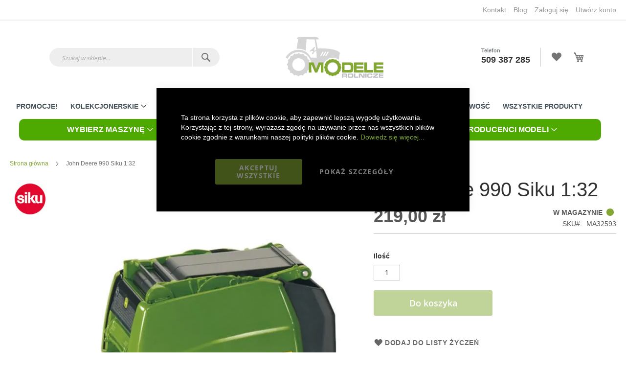

--- FILE ---
content_type: text/html; charset=UTF-8
request_url: https://modelerolnicze.pl/john-deere-990-siku-1-32
body_size: 33699
content:
 <!doctype html><html lang="pl"><head prefix="og: http://ogp.me/ns# fb: http://ogp.me/ns/fb# product: http://ogp.me/ns/product#"><script> var LOCALE = 'pl\u002DPL'; var BASE_URL = 'https\u003A\u002F\u002Fmodelerolnicze.pl\u002F'; var require = { 'baseUrl': 'https\u003A\u002F\u002Fmodelerolnicze.pl\u002Fstatic\u002Fversion1767178128\u002Ffrontend\u002FMagento\u002Fluma\u002Dmodele\u002Fpl_PL' };</script> <script> window.dataLayer = window.dataLayer || []; function gtag() { dataLayer.push(arguments) } window.amConsentManager = window.amConsentManager || { consentStates: { denied: 'denied', granted: 'granted' }, storageName: 'amConsentMode', gdprCookie: { cookieGroupName: 'amcookie_allowed', allCookiesAllowed: '0' }, defaultConsentTypesData: {"ad_storage":{"default":"0","group":"2"},"analytics_storage":{"default":"0","group":"3"},"ad_user_data":{"default":"0","group":"2"},"ad_personalization":{"default":"0","group":"2"}}, currentStoreId: 1, init: function () { this.initStorage(); this.setDefaultConsent(); }, initStorage: function () { const persistedConsentTypes = this.getPersistedConsentTypeState(); if (Object.keys(persistedConsentTypes).length !== 0 && !this.shouldResetConsentState(persistedConsentTypes)) { return; } let consentState = {}; for (const [type, data] of Object.entries(this.defaultConsentTypesData)) { consentState[type] = { group: data.group, status: data.default === '1' ? this.consentStates.granted : this.consentStates.denied }; } this.resetAllowedCookiesGroups(); this.persistConsentTypeState(consentState); }, setDefaultConsent: function () { gtag('consent', 'default', this.getPersistedConsentTypeStateForGtag()); }, updateConsent: function (consent) { const storageConsent = this.getPersistedConsentTypeState(); const consentState = {...storageConsent, ...consent}; this.persistConsentTypeState(consentState); gtag('consent', 'update', this.getPersistedConsentTypeStateForGtag()); }, getConsentTypeStateByGroupIds: function (groups) { let consentTypeState = {}; for (const [type, data] of Object.entries(this.defaultConsentTypesData)) { consentTypeState[type] = { group: data.group, status: (groups.includes(data.group) || groups.includes(this.gdprCookie.allCookiesAllowed)) ? this.consentStates.granted : this.consentStates.denied } } return consentTypeState; }, persistConsentTypeState: function (consentTypeState) { let persistedState = this.getPersistedConsentTypeState(false); persistedState[this.currentStoreId] = consentTypeState; localStorage.setItem(this.storageName, JSON.stringify(persistedState)); }, getPersistedConsentTypeState: function (forCurrentStore = true) { let persistedStates = JSON.parse(localStorage.getItem(this.storageName)) ?? {}; if (forCurrentStore) { return persistedStates?.[this.currentStoreId] ?? {}; } return persistedStates; }, getPersistedConsentTypeStateForGtag: function () { let consentTypeState = {}; let persistedState = this.getPersistedConsentTypeState(); for (const [type, data] of Object.entries(persistedState)) { consentTypeState[type] = data.status; } return consentTypeState; }, shouldResetConsentState: function (persistedConsentTypes) { if (Object.keys(persistedConsentTypes).length != Object.keys(this.defaultConsentTypesData).length) { return true; } for (const [type, data] of Object.entries(persistedConsentTypes)) { if (data.group !== this.defaultConsentTypesData[type].group) { return true; } } return false; }, resetAllowedCookiesGroups: function () { document.cookie = this.gdprCookie.cookieGroupName + '=0;max-age=-1;domain=' + location.hostname } }; window.amConsentManager.init(); </script><meta charset="utf-8"/><meta name="title" content="Prasa John Deere 990 Siku 1:32 2465"/><meta name="description" content="Prasa John Deere 990 Siku 2465 w skali 1:32. Sprawdź szczegółowo odwzorowany metalowy model kolekcjonerski w niskiej cenie."/><meta name="keywords" content="model metalowy, prasa metalowa, model prasy, model John Deere 990"/><meta name="robots" content="INDEX,FOLLOW"/><meta name="viewport" content="width=device-width, initial-scale=1, maximum-scale=1.0, user-scalable=no"/><meta name="format-detection" content="telephone=no"/><meta name="apple-mobile-web-app-title" content="Modele Rolnicze"/><meta name="application-name" content="Modele Rolnicze"/><meta name="msapplication-TileColor" content="#00a300"/><meta name="theme-color" content="#ffffff"/><title>Prasa John Deere 990 Siku 1:32 2465</title><link rel="stylesheet" type="text/css" media="all" href="https://modelerolnicze.pl/static/version1767178128/_cache/merged/32ec921ea43ea53c6dd3a1b0437a90c9.min.css" /><link rel="stylesheet" type="text/css" media="screen and (min-width: 768px)" href="https://modelerolnicze.pl/static/version1767178128/frontend/Magento/luma-modele/pl_PL/css/styles-l.min.css" /><link rel="stylesheet" type="text/css" media="print" href="https://modelerolnicze.pl/static/version1767178128/frontend/Magento/luma-modele/pl_PL/css/print.min.css" /><link rel="stylesheet" type="text/css" media="all" href="https://modelerolnicze.pl/static/version1767178128/frontend/Magento/luma-modele/pl_PL/css/custom.min.css" /><script  type="text/javascript"  src="https://modelerolnicze.pl/static/version1767178128/frontend/Magento/luma-modele/pl_PL/requirejs/require.js"></script><script  type="text/javascript"  src="https://modelerolnicze.pl/static/version1767178128/frontend/Magento/luma-modele/pl_PL/mage/requirejs/mixins.js"></script><script  type="text/javascript"  src="https://modelerolnicze.pl/static/version1767178128/frontend/Magento/luma-modele/pl_PL/requirejs-config.js"></script><script  type="text/javascript"  src="https://modelerolnicze.pl/static/version1767178128/frontend/Magento/luma-modele/pl_PL/Mageplaza_SocialShare/js/thankskit.js"></script><script  type="text/javascript"  src="https://static.addtoany.com/menu/page.js"></script><link rel="preload" as="font" crossorigin="anonymous" href="https://modelerolnicze.pl/static/version1767178128/frontend/Magento/luma-modele/pl_PL/Magento_Theme/safari-pinned-tab.svg" /><link rel="preload" as="font" crossorigin="anonymous" href="https://modelerolnicze.pl/static/version1767178128/frontend/Magento/luma-modele/pl_PL/fonts/opensans/light/opensans-300.woff2" /><link rel="preload" as="font" crossorigin="anonymous" href="https://modelerolnicze.pl/static/version1767178128/frontend/Magento/luma-modele/pl_PL/fonts/opensans/regular/opensans-400.woff2" /><link rel="preload" as="font" crossorigin="anonymous" href="https://modelerolnicze.pl/static/version1767178128/frontend/Magento/luma-modele/pl_PL/fonts/opensans/semibold/opensans-600.woff2" /><link rel="preload" as="font" crossorigin="anonymous" href="https://modelerolnicze.pl/static/version1767178128/frontend/Magento/luma-modele/pl_PL/fonts/opensans/bold/opensans-700.woff2" /><link rel="preload" as="font" crossorigin="anonymous" href="https://modelerolnicze.pl/static/version1767178128/frontend/Magento/luma-modele/pl_PL/fonts/Luma-Icons.woff2" /><link rel="apple-touch-icon" sizes="180x180" href="https://modelerolnicze.pl/static/version1767178128/frontend/Magento/luma-modele/pl_PL/apple-touch-icon.png" /><link rel="icon" sizes="192x192" href="https://modelerolnicze.pl/static/version1767178128/frontend/Magento/luma-modele/pl_PL/Magento_Theme/android-chrome-192x192.png" /><link rel="icon" sizes="48x48" href="https://modelerolnicze.pl/static/version1767178128/frontend/Magento/luma-modele/pl_PL/Magento_Theme/favicon-48x48.png" /><link rel="icon" sizes="32x32" href="https://modelerolnicze.pl/static/version1767178128/frontend/Magento/luma-modele/pl_PL/Magento_Theme/favicon-32x32.png" /><link rel="icon" sizes="16x16" href="https://modelerolnicze.pl/static/version1767178128/frontend/Magento/luma-modele/pl_PL/Magento_Theme/favicon-16x16.png" /><link rel="manifest" href="https://modelerolnicze.pl/static/version1767178128/frontend/Magento/luma-modele/pl_PL/Magento_Theme/site.webmanifest" /><link rel="canonical" href="https://modelerolnicze.pl/john-deere-990-siku-1-32" /><link rel="icon" type="image/x-icon" href="https://modelerolnicze.pl/media/favicon/websites/1/favicon.ico" /><link rel="shortcut icon" type="image/x-icon" href="https://modelerolnicze.pl/media/favicon/websites/1/favicon.ico" /> <!--tvhW8C29Y02hWk3lnDBjsVSYmU8od0fg--> <!-- Google Analytics Added by Mageplaza --><!-- Global site tag (gtag.js) - Google Analytics --><script async
            src="https://www.googletagmanager.com/gtag/js?id="></script><script>
        window.dataLayer = window.dataLayer || [];

        function gtag(){window.dataLayer.push(arguments);}

        gtag('js', new Date());

        gtag('set', {'currency': 'PLN'});
        gtag('set', {'link_attribution': true});
        gtag('set', {'anonymize_ip': false});
        gtag('set', {'allow_ad_personalization_signals': true});
          gtag(
            'config',
            '',
            {}        );
        </script><!-- End Google Analytics --> <!-- Google Tag Manager Added by Mageplaza --><!-- Global site tag (gtag.js) - Google Analytics 4 --><script>(function (w, d, s, l, i) {
            w[l] = w[l] || [];
            w[l].push({
                'gtm.start':
                    new Date().getTime(), event: 'gtm.js'
            });
            var f                          = d.getElementsByTagName(s)[0],
                j = d.createElement(s), dl = l != 'dataLayer' ? '&l=' + l : '';
            j.async = true;
            j.src =
                'https://www.googletagmanager.com/gtm.js?id=' + i + dl;
            f.parentNode.insertBefore(j, f);
        })(window, document, 'script', 'dataLayer', 'GTM-TPK3VX7');</script><script>

        window.dataLayer = window.dataLayer || [];

        function gtag () {
            window.dataLayer.push(arguments);
        }

        gtag('js', new Date());

        </script><!-- End Google Tag Manager --> <script type="text/x-magento-init">
        {
            "*": {
                "Magento_PageCache/js/form-key-provider": {
                    "isPaginationCacheEnabled":
                        0                }
            }
        }</script><link rel="mask-icon" href="https://modelerolnicze.pl/pub/static/version1593776246/frontend/Magento/luma-modele/pl_PL/Magento_Theme/safari-pinned-tab.svg" color="#5bbad5"> <meta property="og:type" content="product" /><meta property="og:title" content="John&#x20;Deere&#x20;990&#x20;Siku&#x20;1&#x3A;32" /><meta property="og:image" content="https://modelerolnicze.pl/media/catalog/product/cache/1f8e52388f3f22b24ed02c1c0ad37657/m/a/ma32593_3.jpg" /><meta property="og:description" content="Metalowy&#x20;model&#x20;kolekcjonerski&#x20;prasy&#x20;John&#x20;Deere&#x20;990&#x20;2465&#x20;firmy&#x20;Siku&#x20;w&#x20;skali&#x20;1&#x3A;32.&#x20;Bardzo&#x20;szczeg&#xF3;&#x0142;owo&#x20;odwzorowany&#x20;z&#x20;elementami&#x20;z&#x20;tworzywa&#x20;sztucznego." /><meta property="og:url" content="https://modelerolnicze.pl/john-deere-990-siku-1-32" /> <meta property="product:price:amount" content="219"/> <meta property="product:price:currency" content="PLN"/> <style type="text/css">body.loading_body .preloading .loading{background-image: url("https://modelerolnicze.pl/static/version1767178128/frontend/Magento/luma-modele/pl_PL/images/loader-1.gif")}body.loading_img .lazyload{background-image: url("https://modelerolnicze.pl/static/version1767178128/frontend/Magento/luma-modele/pl_PL/images/loader-1.gif")}body.loading_img img.loaded{background-image: none}</style></head><body data-container="body" data-mage-init='{"loaderAjax": {}, "loader": { "icon": "https://modelerolnicze.pl/static/version1767178128/frontend/Magento/luma-modele/pl_PL/images/loader-2.gif"}}' id="html-body" itemtype="http://schema.org/Product" itemscope="itemscope" class=" no-js loading_img catalog-product-view product-john-deere-990-siku-1-32 page-layout-1column"> <!--Analytics Added by Mageplaza GTM --> <!--Facebook Pixel Added by Mageplaza GTM --> <!-- Google Tag Manager (noscript) Added by Mageplaza--><noscript><iframe src="https://www.googletagmanager.com/ns.html?id=GTM-TPK3VX7" height="0" width="0" style="display:none;visibility:hidden"></iframe></noscript><!-- End Google Tag Manager (noscript) --> <!-- Google Tag Manager DataLayer Added by Mageplaza--> <script>
                        dataLayer.push({"event":"view_item","remarketing_event":"view_item","value":219,"items":[{"id":"MA32593","google_business_vertical":"retail"}],"ecommerce":{"currency":"PLN","detail":{"actionField":{"list":"Product View"},"products":[{"id":"MA32593","sku":"MA32593","name":"John Deere 990 Siku 1:32","price":219,"brand":"Default","attribute_set_id":"4","attribute_set_name":"Migration_Default"}]}}});</script> <!-- End Google Tag Manager DataLayer Added by Mageplaza--> <canvas id="screen"></canvas><div id="mageplaza-betterpopup-block" class="mageplaza-betterpopup-block" data-mage-init='{"mpPopup": { "dataPopup": {"url":"https:\/\/modelerolnicze.pl\/betterpopup\/ajax\/success\/","isScroll":false,"afterSeconds":{"isAfterSeconds":true,"delay":"7"},"percentage":"50","fullScreen":{"isFullScreen":false,"bgColor":"#eee"},"isExitIntent":false,"isShowPopupSuccess":"1","isShowFireworks":"0","popupConfig":{"width":"900","height":"400","cookieExp":"30","delay":"7","showOnDelay":true},"srcCloseIconWhite":"https:\/\/modelerolnicze.pl\/static\/version1767178128\/frontend\/Magento\/luma-modele\/pl_PL\/Mageplaza_BetterPopup\/images\/icon-close-white.png"}}}'><div id="bio_ep" style="background-color: #eee; display:none"><div class="mageplaza-betterpopup-content"><div id="bio_ep_close" aria-label="Close"><picture><source type="image/webp" srcset="https://modelerolnicze.pl/static/version1767178128/frontend/Magento/luma-modele/pl_PL/Mageplaza_BetterPopup/images/icon-close.webp" alt="Close"><img src="https://modelerolnicze.pl/static/version1767178128/frontend/Magento/luma-modele/pl_PL/Mageplaza_BetterPopup/images/icon-close.png" alt="Close" loading="lazy" /></picture></div><div id="bio_ep_content" class="better-popup-content" style="color: #000000"><div id="mp-popup-template3"> <div class="tmp3-img-content"> <img src="https://dev.modelerolnicze.s83.mhost.eu/pub/media/ma38043_3.jpg" loading="lazy"> </div> <div class="tmp3-text-content"> <div class="tmp3-title">Zapisz się do newslettera</div> <div class="tmp3-sub-title">Odbierz 5% rabatu</div> <div class="tmp3-sub-title">na zakupy!</div> <form class="form subscribe tmp3-form" novalidate action="https://modelerolnicze.pl/newsletter/subscriber/new/" method="post" data-mage-init='{"validation": {"errorClass": "mage-error"}}' id="mp-newsletter-validate-detail"> <div class="tmp3_field_newsletter"> <input name="email" type="email" id="mp-newsletter" class="tmp3-input" placeholder="Twój adres e-mail" data-validate="{required:true, 'validate-email':true}"> <button class="action subscribe primary tmp3-button" title="Send" type="submit">Zapisz się</button> <div class="spam-info">Zero spamu, obiecujemy ;-)</div> <div class="rodo"> <input type="checkbox" id="rodo-checkbox" name="rodo" data-validate="{required:true}"> <label for="rodo-checkbox"> Wyrażam zgodę na otrzymywanie od Boomgaarden Medien Sp. z o.o. treści marketingowych (informacji handlowych) za pośrednictwem poczty elektronicznej w tym informacji o ofertach specjalnych dotyczących firmy Boomgaarden Medien Sp. z o.o. </label> </div> </div> <div class="mage-error" id="mp-newsletter-error" style="display: none;"></div> <div class="message-success success message" id="mp-newsletter-success" style="display: none;"></div> <div class="popup-loader"> <img class="loader" src="https://modelerolnicze.pl/static/version1767178128/frontend/Magento/luma-modele/pl_PL/images/loader-1.gif" alt="Loading..."> </div> </form> </div></div></div></div></div></div><style> .mppopup-text { color: #000000 } /*default template*/ .tmp3-img-content img{ max-width: fit-content; height: 400px; } .tmp3-text-content{ height: 400px; } /*Template 1*/ .mp-popup-template4{ background-position: bottom; background-repeat: no-repeat; background-size: cover; } /*Template 2*/ #mp-popup-template5 .tmp5-img-content{ width: -webkit-fill-available; max-width: 810px; max-height: 360px; } #mp-popup-template5 .tmp5-img-cap{ width: -webkit-fill-available; } .tmp5-form .tmp5-img-email{ width: -webkit-fill-available; } /*Template 3*/ #mp-popup-template6 .tmp6-left-title{ width: 40%; height: 400px; } #mp-popup-template6 .tmp6-text-content{ width: 60%; height: 400px; }</style> <script type="text/x-magento-init">
    {
        "*": {
            "Magento_PageBuilder/js/widget-initializer": {
                "config": {"[data-content-type=\"slider\"][data-appearance=\"default\"]":{"Magento_PageBuilder\/js\/content-type\/slider\/appearance\/default\/widget":false},"[data-content-type=\"map\"]":{"Magento_PageBuilder\/js\/content-type\/map\/appearance\/default\/widget":false},"[data-content-type=\"row\"]":{"Magento_PageBuilder\/js\/content-type\/row\/appearance\/default\/widget":false},"[data-content-type=\"tabs\"]":{"Magento_PageBuilder\/js\/content-type\/tabs\/appearance\/default\/widget":false},"[data-content-type=\"slide\"]":{"Magento_PageBuilder\/js\/content-type\/slide\/appearance\/default\/widget":{"buttonSelector":".pagebuilder-slide-button","showOverlay":"hover","dataRole":"slide"}},"[data-content-type=\"banner\"]":{"Magento_PageBuilder\/js\/content-type\/banner\/appearance\/default\/widget":{"buttonSelector":".pagebuilder-banner-button","showOverlay":"hover","dataRole":"banner"}},"[data-content-type=\"buttons\"]":{"Magento_PageBuilder\/js\/content-type\/buttons\/appearance\/inline\/widget":false},"[data-content-type=\"products\"][data-appearance=\"carousel\"]":{"Magento_PageBuilder\/js\/content-type\/products\/appearance\/carousel\/widget":false}},
                "breakpoints": {"desktop":{"label":"Desktop","stage":true,"default":true,"class":"desktop-switcher","icon":"Magento_PageBuilder::css\/images\/switcher\/switcher-desktop.svg","conditions":{"min-width":"1024px"},"options":{"products":{"default":{"slidesToShow":"5"}}}},"tablet":{"conditions":{"max-width":"1024px","min-width":"768px"},"options":{"products":{"default":{"slidesToShow":"4"},"continuous":{"slidesToShow":"3"}}}},"mobile":{"label":"Mobile","stage":true,"class":"mobile-switcher","icon":"Magento_PageBuilder::css\/images\/switcher\/switcher-mobile.svg","media":"only screen and (max-width: 768px)","conditions":{"max-width":"768px","min-width":"640px"},"options":{"products":{"default":{"slidesToShow":"3"}}}},"mobile-small":{"conditions":{"max-width":"640px"},"options":{"products":{"default":{"slidesToShow":"2"},"continuous":{"slidesToShow":"1"}}}}}            }
        }
    }</script> <div class="cookie-status-message" id="cookie-status">The store will not work correctly when cookies are disabled.</div> <script type="text&#x2F;javascript">document.querySelector("#cookie-status").style.display = "none";</script> <script type="text/x-magento-init">
    {
        "*": {
            "cookieStatus": {}
        }
    }</script> <script type="text/x-magento-init">
    {
        "*": {
            "mage/cookies": {
                "expires": null,
                "path": "\u002F",
                "domain": ".modelerolnicze.pl",
                "secure": true,
                "lifetime": "3600"
            }
        }
    }</script> <noscript><div class="message global noscript"><div class="content"><p><strong>Wygląda na to, że JavaScript jest wyłączony w twojej przeglądarce.</strong> <span> By w pełni cieszyć się naszą stroną, upewnij się, że włączyłeś JavaScript w swojej przeglądarce.</span></p></div></div></noscript> <script> window.cookiesConfig = window.cookiesConfig || {}; window.cookiesConfig.secure = true; </script> <script>    require.config({
        map: {
            '*': {
                wysiwygAdapter: 'mage/adminhtml/wysiwyg/tiny_mce/tinymceAdapter'
            }
        }
    });</script> <script>    require.config({
        paths: {
            googleMaps: 'https\u003A\u002F\u002Fmaps.googleapis.com\u002Fmaps\u002Fapi\u002Fjs\u003Fv\u003D3.53\u0026key\u003D'
        },
        config: {
            'Magento_PageBuilder/js/utils/map': {
                style: '',
            },
            'Magento_PageBuilder/js/content-type/map/preview': {
                apiKey: '',
                apiKeyErrorMessage: 'You\u0020must\u0020provide\u0020a\u0020valid\u0020\u003Ca\u0020href\u003D\u0027https\u003A\u002F\u002Fmodelerolnicze.pl\u002Fadminhtml\u002Fsystem_config\u002Fedit\u002Fsection\u002Fcms\u002F\u0023cms_pagebuilder\u0027\u0020target\u003D\u0027_blank\u0027\u003EGoogle\u0020Maps\u0020API\u0020key\u003C\u002Fa\u003E\u0020to\u0020use\u0020a\u0020map.'
            },
            'Magento_PageBuilder/js/form/element/map': {
                apiKey: '',
                apiKeyErrorMessage: 'You\u0020must\u0020provide\u0020a\u0020valid\u0020\u003Ca\u0020href\u003D\u0027https\u003A\u002F\u002Fmodelerolnicze.pl\u002Fadminhtml\u002Fsystem_config\u002Fedit\u002Fsection\u002Fcms\u002F\u0023cms_pagebuilder\u0027\u0020target\u003D\u0027_blank\u0027\u003EGoogle\u0020Maps\u0020API\u0020key\u003C\u002Fa\u003E\u0020to\u0020use\u0020a\u0020map.'
            },
        }
    });</script><script>
    require.config({
        shim: {
            'Magento_PageBuilder/js/utils/map': {
                deps: ['googleMaps']
            }
        }
    });</script> <script type="text&#x2F;javascript">window.isGdprCookieEnabled = true;

require(['Amasty_GdprFrontendUi/js/modal-show'], function (modalConfigInit) {
    modalConfigInit({"isDeclineEnabled":0,"barLocation":0,"policyText":"Ta strona korzysta z plik\u00f3w cookie, aby zapewni\u0107 lepsz\u0105 wygod\u0119 u\u017cytkowania. Korzystaj\u0105c z tej strony, wyra\u017casz zgod\u0119 na u\u017cywanie przez nas wszystkich plik\u00f3w cookie zgodnie z warunkami naszej polityki plik\u00f3w cookie. <a href=\"https:\/\/modelerolnicze.pl\/polityka_prywatnosci\" title=\"Dowiedz si\u0119 wi\u0119cej...\" target=\"_blank\">Dowiedz si\u0119 wi\u0119cej...<\/a>","firstShowProcess":"0","cssConfig":{"backgroundColor":"#000000","policyTextColor":"#FFFFFF","textColor":null,"titleColor":null,"linksColor":null,"acceptBtnColor":"#82A732","acceptBtnColorHover":"#9CCB38","acceptBtnTextColor":"#FFFFFF","acceptBtnTextColorHover":null,"acceptBtnOrder":null,"allowBtnTextColor":"#FFFFFF","allowBtnTextColorHover":null,"allowBtnColor":"#000000","allowBtnColorHover":null,"allowBtnOrder":null,"declineBtnTextColorHover":null,"declineBtnColorHover":null,"declineBtnTextColor":null,"declineBtnColor":null,"declineBtnOrder":null},"isPopup":true,"isModal":false,"className":"amgdprjs-bar-template","buttons":[{"label":"Akceptuj wszystkie","dataJs":"accept","class":"-allow -save","action":"allowCookies"},{"label":"Poka\u017c szczeg\u00f3\u0142y","dataJs":"settings","class":"-settings"}],"template":"<div role=\"alertdialog\"\n     tabindex=\"-1\"\n     class=\"modal-popup _show amgdprcookie-bar-container <% if (data.isPopup) { %>-popup<% } %>\" data-amcookie-js=\"bar\">\n    <span tabindex=\"0\" class=\"amgdprcookie-focus-guard\" data-focus-to=\"last\"><\/span>\n    <button class=\"action-close\" data-amcookie-js=\"close-cookiebar\" type=\"button\">\n        <span data-bind=\"i18n: 'Close'\"><\/span>\n    <\/button>\n    <div class=\"amgdprcookie-bar-block\">\n        <div class=\"amgdprcookie-policy\"><%= data.policyText %><\/div>\n        <div class=\"amgdprcookie-buttons-block\">\n            <% _.each(data.buttons, function(button) { %>\n            <button class=\"amgdprcookie-button <%= button.class %>\" disabled data-amgdprcookie-js=\"<%= button.dataJs %>\"><%= button.label %><\/button>\n            <% }); %>\n        <\/div>\n    <\/div>\n    <span tabindex=\"0\" class=\"amgdprcookie-focus-guard\" data-focus-to=\"first\"><\/span>\n<\/div>\n\n<style>\n    <% if(css.backgroundColor){ %>\n    .amgdprcookie-bar-container {\n        background-color: <%= css.backgroundColor %>\n    }\n    <% } %>\n    <% if(css.policyTextColor){ %>\n    .amgdprcookie-bar-container .amgdprcookie-policy {\n        color: <%= css.policyTextColor %>;\n    }\n    <% } %>\n    <% if(css.textColor){ %>\n    .amgdprcookie-bar-container .amgdprcookie-text {\n        color: <%= css.textColor %>;\n    }\n    <% } %>\n    <% if(css.titleColor){ %>\n    .amgdprcookie-bar-container .amgdprcookie-header {\n        color: <%= css.titleColor %>;\n    }\n    <% } %>\n    <% if(css.linksColor){ %>\n    .amgdprcookie-bar-container .amgdprcookie-link,\n    .amgdprcookie-bar-container .amgdprcookie-policy a {\n        color: <%= css.linksColor %>;\n    }\n    <% } %>\n    <% if(css.acceptBtnOrder || css.acceptBtnColor || css.acceptBtnTextColor){ %>\n    .amgdprcookie-bar-container .amgdprcookie-button.-save {\n        <% if(css.acceptBtnOrder) { %>order: <%= css.acceptBtnOrder %>; <% } %>\n        <% if(css.acceptBtnColor) { %>\n            background-color: <%= css.acceptBtnColor %>;\n            border-color: <%= css.acceptBtnColor %>;\n        <% } %>\n        <% if(css.acceptBtnTextColor) { %>color: <%= css.acceptBtnTextColor %>; <% } %>\n    }\n    <% } %>\n    <% if(css.acceptBtnColorHover || css.acceptBtnTextColorHover){ %>\n    .amgdprcookie-bar-container .amgdprcookie-button.-save:hover {\n        <% if(css.acceptBtnColorHover) { %>\n            background-color: <%= css.acceptBtnColorHover %>;\n            border-color: <%= css.acceptBtnColorHover %>;\n        <% } %>\n        <% if(css.acceptBtnTextColorHover) { %> color: <%= css.acceptBtnTextColorHover %>; <% } %>\n    }\n    <% } %>\n    <% if(css.allowBtnOrder || css.allowBtnColor || css.allowBtnTextColor){ %>\n    .amgdprcookie-bar-container .amgdprcookie-button.-settings {\n        <% if(css.allowBtnOrder) { %> order: <%= css.allowBtnOrder %>; <% } %>\n        <% if(css.allowBtnColor) { %>\n            background-color: <%= css.allowBtnColor %>;\n            border-color: <%= css.allowBtnColor %>;\n        <% } %>\n        <% if(css.allowBtnTextColor) { %> color: <%= css.allowBtnTextColor %>; <% } %>\n    }\n    <% } %>\n    <% if(css.allowBtnColorHover || css.allowBtnTextColorHover){ %>\n    .amgdprcookie-bar-container .amgdprcookie-button.-settings:hover {\n        <% if(css.allowBtnColorHover) { %>\n            background-color: <%= css.allowBtnColorHover %>;\n            border-color: <%= css.allowBtnColorHover %>;\n        <% } %>\n        <% if(css.allowBtnTextColorHover) { %> color: <%= css.allowBtnTextColorHover %>; <% } %>\n    }\n    <% } %>\n    <% if(css.declineBtnOrder || css.declineBtnColor || css.declineBtnTextColor){ %>\n    .amgdprcookie-bar-container .amgdprcookie-button.-decline {\n        <% if(css.declineBtnOrder) { %> order: <%= css.declineBtnOrder %>; <% } %>\n        <% if(css.declineBtnColor) { %>\n            background-color: <%= css.declineBtnColor %>;\n            border-color: <%= css.declineBtnColor %>;\n        <% } %>\n        <% if(css.declineBtnTextColor) { %> color: <%= css.declineBtnTextColor %>; <% } %>\n    }\n    <% } %>\n    <% if(css.declineBtnColorHover || css.declineBtnTextColorHover){ %>\n    .amgdprcookie-bar-container .amgdprcookie-button.-decline:hover {\n        <% if(css.declineBtnColorHover) { %>\n            background-color: <%= css.declineBtnColorHover %>;\n            border-color: <%= css.declineBtnColorHover %>;\n        <% } %>\n        <% if(css.declineBtnTextColorHover) { %> color: <%= css.declineBtnTextColorHover %>; <% } %>\n    }\n    <% } %>\n<\/style>\n"});
});</script> <script type="text/x-magento-init">
        {
            "*": {
                "Magento_Ui/js/core/app": {"components":{"gdpr-cookie-modal":{"cookieText":"Ta strona korzysta z plik\u00f3w cookie, aby zapewni\u0107 lepsz\u0105 wygod\u0119 u\u017cytkowania. Korzystaj\u0105c z tej strony, wyra\u017casz zgod\u0119 na u\u017cywanie przez nas wszystkich plik\u00f3w cookie zgodnie z warunkami naszej polityki plik\u00f3w cookie. <a href=\"https:\/\/modelerolnicze.pl\/polityka_prywatnosci\" title=\"Dowiedz si\u0119 wi\u0119cej...\" target=\"_blank\">Dowiedz si\u0119 wi\u0119cej...<\/a>","firstShowProcess":"0","acceptBtnText":"Akceptuj wszystkie","declineBtnText":null,"settingsBtnText":"Poka\u017c szczeg\u00f3\u0142y","isDeclineEnabled":0,"component":"Amasty_GdprFrontendUi\/js\/cookies","children":{"gdpr-cookie-settings-modal":{"component":"Amasty_GdprFrontendUi\/js\/modal\/cookie-settings","settings":{"groupDescriptionTextColor":"#000000","groupLinksColor":"#FFFFFF","doneButtonColor":"#82A732"}}}}}}            }
        }</script><!-- ko scope: 'gdpr-cookie-modal' --><!--ko template: getTemplate()--><!-- /ko --><!-- /ko --><style> .amgdprjs-bar-template { z-index: 15; bottom: 0; }</style><div class="page-wrapper"><header class="page-header"><div class="panel wrapper"><div class="panel header"> <a class="action skip contentarea" href="#contentarea"><span> Przejdź do treści</span></a> <ul class="header links"> <li class="greet welcome" data-bind="scope: 'customer'"><!-- ko if: customer().fullname --><span class="logged-in" data-bind="text: new String('Witaj, %1!'). replace('%1', customer().fullname)"></span> <!-- /ko --><!-- ko ifnot: customer().fullname --><span class="not-logged-in" data-bind="text: 'Witaj'"></span> <!-- /ko --></li> <script type="text/x-magento-init">
        {
            "*": {
                "Magento_Ui/js/core/app": {
                    "components": {
                        "customer": {
                            "component": "Magento_Customer/js/view/customer"
                        }
                    }
                }
            }
        }</script> <li class="header-link-contact"><a href="https://modelerolnicze.pl/contact">Kontakt</a></li> <li class="header-link-blog"><a href="https://modelerolnicze.pl/blog">Blog</a></li> <li class="link authorization-link" data-label="lub"><a href="https://modelerolnicze.pl/customer/account/login/referer/aHR0cHM6Ly9tb2RlbGVyb2xuaWN6ZS5wbC9qb2huLWRlZXJlLTk5MC1zaWt1LTEtMzI~/" >Zaloguj się</a></li><li><a href="https://modelerolnicze.pl/customer/account/create/" id="idLPvDOOOw" >Utwórz konto</a></li></ul></div></div><div class="header content"> <style> @media only screen and (max-width: 767px){ .nav-open .nav-toggle:after { display: none !important; } }</style><span data-action="toggle-nav" class="action nav-toggle"><span>Przełącznik Nav</span></span> <a class="logo" href="https://modelerolnicze.pl/" title="MODELE&#x20;ROLNICZE&#x20;kolekcjonerskie,&#x20;zabawki&#x20;rolnicze" aria-label="store logo"><img src="https://modelerolnicze.pl/media/logo/modele_rolnicze_2020_desktop.svg" title="MODELE&#x20;ROLNICZE&#x20;kolekcjonerskie,&#x20;zabawki&#x20;rolnicze" alt="MODELE&#x20;ROLNICZE&#x20;kolekcjonerskie,&#x20;zabawki&#x20;rolnicze" width="170200" class="desktop" style="width:200px;height:90px" /><img src="https://modelerolnicze.pl/media/logo/modele_rolnicze 2020_mobilne.svg" title="MODELE&#x20;ROLNICZE&#x20;kolekcjonerskie,&#x20;zabawki&#x20;rolnicze" alt="MODELE&#x20;ROLNICZE&#x20;kolekcjonerskie,&#x20;zabawki&#x20;rolnicze" width="170200" class="mobile" style="width:200px; height:90px;" /></a> <div data-block="minicart" class="minicart-wrapper"><a class="action showcart" href="https://modelerolnicze.pl/checkout/cart/" data-bind="scope: 'minicart_content'"><span class="text">Mój koszyk</span> <span class="counter qty empty" data-bind="css: { empty: !!getCartParam('summary_count') == false && !isLoading() }, blockLoader: isLoading"><span class="counter-number"><!-- ko if: getCartParam('summary_count') --><!-- ko text: getCartParam('summary_count').toLocaleString(window.LOCALE) --><!-- /ko --><!-- /ko --></span> <span class="counter-label"><!-- ko if: getCartParam('summary_count') --><!-- ko text: getCartParam('summary_count').toLocaleString(window.LOCALE) --><!-- /ko --><!-- ko i18n: 'items' --><!-- /ko --><!-- /ko --></span></span></a> <div class="block block-minicart" data-role="dropdownDialog" data-mage-init='{"dropdownDialog":{ "appendTo":"[data-block=minicart]", "triggerTarget":".showcart", "timeout": "2000", "closeOnMouseLeave": false, "closeOnEscape": true, "triggerClass":"active", "parentClass":"active", "buttons":[]}}'><div id="minicart-content-wrapper" data-bind="scope: 'minicart_content'"><!-- ko template: getTemplate() --><!-- /ko --></div></div> <script>window.checkout = {"shoppingCartUrl":"https:\/\/modelerolnicze.pl\/checkout\/cart\/","checkoutUrl":"https:\/\/modelerolnicze.pl\/checkout\/","updateItemQtyUrl":"https:\/\/modelerolnicze.pl\/checkout\/sidebar\/updateItemQty\/","removeItemUrl":"https:\/\/modelerolnicze.pl\/checkout\/sidebar\/removeItem\/","imageTemplate":"Magento_Catalog\/product\/image_with_borders","baseUrl":"https:\/\/modelerolnicze.pl\/","minicartMaxItemsVisible":5,"websiteId":"1","maxItemsToDisplay":10,"storeId":"1","storeGroupId":"1","agreementIds":["1","2"],"customerLoginUrl":"https:\/\/modelerolnicze.pl\/customer\/account\/login\/referer\/aHR0cHM6Ly9tb2RlbGVyb2xuaWN6ZS5wbC9qb2huLWRlZXJlLTk5MC1zaWt1LTEtMzI~\/","isRedirectRequired":false,"autocomplete":"off","captcha":{"user_login":{"isCaseSensitive":false,"imageHeight":50,"imageSrc":"","refreshUrl":"https:\/\/modelerolnicze.pl\/captcha\/refresh\/","isRequired":false,"timestamp":1769354654}}}</script> <script type="text/x-magento-init">
    {
        "[data-block='minicart']": {
            "Magento_Ui/js/core/app": {"components":{"minicart_content":{"children":{"subtotal.container":{"children":{"subtotal":{"children":{"subtotal.totals":{"config":{"display_cart_subtotal_incl_tax":1,"display_cart_subtotal_excl_tax":0,"template":"Magento_Tax\/checkout\/minicart\/subtotal\/totals"},"children":{"subtotal.totals.msrp":{"component":"Magento_Msrp\/js\/view\/checkout\/minicart\/subtotal\/totals","config":{"displayArea":"minicart-subtotal-hidden","template":"Magento_Msrp\/checkout\/minicart\/subtotal\/totals"}}},"component":"Magento_Tax\/js\/view\/checkout\/minicart\/subtotal\/totals"}},"component":"uiComponent","config":{"template":"Magento_Checkout\/minicart\/subtotal"}}},"component":"uiComponent","config":{"displayArea":"subtotalContainer"}},"item.renderer":{"component":"Magento_Checkout\/js\/view\/cart-item-renderer","config":{"displayArea":"defaultRenderer","template":"Magento_Checkout\/minicart\/item\/default"},"children":{"item.image":{"component":"Magento_Catalog\/js\/view\/image","config":{"template":"Magento_Catalog\/product\/image","displayArea":"itemImage"}},"checkout.cart.item.price.sidebar":{"component":"uiComponent","config":{"template":"Magento_Checkout\/minicart\/item\/price","displayArea":"priceSidebar"}}}},"extra_info":{"component":"uiComponent","config":{"displayArea":"extraInfo"}},"promotion":{"component":"uiComponent","config":{"displayArea":"promotion"}}},"config":{"itemRenderer":{"default":"defaultRenderer","simple":"defaultRenderer","virtual":"defaultRenderer"},"template":"Magento_Checkout\/minicart\/content"},"component":"Magento_Checkout\/js\/view\/minicart"}},"types":[]}        },
        "*": {
            "Magento_Ui/js/block-loader": "https\u003A\u002F\u002Fmodelerolnicze.pl\u002Fstatic\u002Fversion1767178128\u002Ffrontend\u002FMagento\u002Fluma\u002Dmodele\u002Fpl_PL\u002Fimages\u002Floader\u002D1.gif"
        }
    }</script></div> <div class="wishlist-header number-wishlist" data-bind="scope: 'wishlist'"><a data-href="https://modelerolnicze.pl/wishlist" id="wishlist-link" class="whishlist action towishlist"><span class="counter qty" style="display:none" data-bind="style: { display : !wishlist().counter ? 'none' : 'unset' }"><span class="counter-number" data-bind="text: wishlist.counter ? wishlist().counter.replace(/[^\d]/g, '') : '' "></span></span></a></div><div class="phone-header"><div class="phone-title"><span>Telefon</span></div><div class="phone-number"><span><a class="gtm-phone" href="tel:509 387 285" style="color: inherit;">509 387 285</a></span></div></div> <style>.page-header{z-index: 100;}</style><a id="search-ico" class="fas fa-search"><a> <div class="block block-search"><div class="block block-title"><strong>Szukaj</strong></div><div class="block block-content"><form class="form minisearch" id="search_mini_form" action="https://modelerolnicze.pl/catalogsearch/result/" method="get"><div class="field search"><label class="label" for="search" data-role="minisearch-label"><span>Szukaj</span></label> <div class="control"><input id="search" data-mage-init='{"quickSearch":{ "formSelector":"#search_mini_form", "url":"https://modelerolnicze.pl/search/ajax/suggest/", "destinationSelector":"#search_autocomplete", "minSearchLength":"3"} }' type="text" name="q" value="" placeholder="Szukaj&#x20;w&#x20;sklepie..." class="input-text" maxlength="128" role="combobox" aria-haspopup="false" aria-autocomplete="both" autocomplete="off" aria-expanded="false"/><div id="search_autocomplete" class="search-autocomplete"></div> <div class="nested"><a class="action advanced" href="https://modelerolnicze.pl/catalogsearch/advanced/" data-action="advanced-search">Wyszukiwanie zaawansowane</a></div></div></div><div class="actions"><button type="submit" title="Szukaj" class="action search" aria-label="Search" ><span>Szukaj</span></button></div></form></div></div><script>
	var content = document.getElementById('search-content'),
    	ico = document.getElementById('search-ico');
	var prevScrollpos = window.pageYOffset;
	window.onscroll = function() {
		var currentScrollPos = window.pageYOffset;
  		if (prevScrollpos > currentScrollPos || prevScrollpos < currentScrollPos) {
			if(ico.classList.contains('active')) {
     			ico.classList.remove('active');
   			}
			
     		
   		
  		}
  		prevScrollpos = currentScrollPos;
	}
	ico.addEventListener('click',function(){
  		if(content.classList.contains('active')) {
     		content.classList.remove('active');
   		} else {
     		content.classList.add('active');
   		}
	});</script><ul class="compare wrapper"> <li class="item link compare" data-bind="scope: 'compareProducts'" data-role="compare-products-link"><a class="action compare no-display" title="Por&#xF3;wnaj&#x20;produkty" data-bind="attr: {'href': compareProducts().listUrl}, css: {'no-display': !compareProducts().count}" >Porównaj produkty <span class="counter qty" data-bind="text: compareProducts().countCaption"></span></a></li> <script type="text/x-magento-init">
{"[data-role=compare-products-link]": {"Magento_Ui/js/core/app": {"components":{"compareProducts":{"component":"Magento_Catalog\/js\/view\/compare-products"}}}}}</script></ul><ul class="wish wrapper"> <li class="item link wishlist" data-bind="scope: 'wishlist'"><span class="action wish no-display" id="wishlist-link" title="Moja lista życzeń" data-bind="css: {'no-display': !wishlist().counter}">Moja lista życzeń <span class="counter qty" data-bind="text: wishlist().counter"></span></span></li> <div id="mini-wishlist-modal" class="no-display"><div data-bind="scope: 'wishlist'"><!-- ko if: wishlist().counter --><div class="products wrapper grid products-grid"><ol class="products list items product-items" id="wishlist-popup" data-bind="foreach: wishlist().modalItems"><li class="item product product-item"><div class="product-item-info" data-container="product-grid"><a class="product photo product-item-photo" tabindex="-1" data-bind="attr: { 'href': product_url, 'title': product_name }"><!-- ko template: {name: $data.image_modal.template, data: $data.image_modal} --><!-- /ko --></a> <div class="product details product-item-details"><strong class="product name product-item-name"><a class="product-item-link" data-bind="attr: { href: product_url }"><span data-bind="text: product_name"></span></a></strong> <div data-bind="html: product_price"></div><div class="product-item-inner"><div class="product actions product-item-actions"><!-- ko if: product_is_saleable_and_visible --><div class="actions-primary" data-role="tocart-form"><!-- ko if: product_has_required_options --><a href="#" class="action tocart primary" data-bind="attr: {'data-post': add_to_cart_params }"><span>Do koszyka</span></a> <!-- /ko --><!-- ko ifnot: product_has_required_options --><button type="button" class="action tocart primary" data-bind="attr: {'data-post': add_to_cart_params }"><span>Do koszyka</span></button> <!-- /ko --></div><!-- /ko --><div class="actions-secondary"><a href="#" data-role="remove" title="Usuń produkt" class="action removefromwish" data-bind="attr: {'data-post': delete_item_params }"><span>Usuń produkt</span></a></div></div></div></div></div></li></ol></div><!-- /ko --><!-- ko ifnot: wishlist().counter --><div class="message info empty"><div>Nie masz żadnych produktów na liście życzeń.</div></div><!-- /ko --></div></div><script type="text/x-magento-init">
        {
            "*": {
                "Magento_Ui/js/core/app": {
                    "components": {
                        "wishlist": {
                            "component": "BelVG_GuestWishlist/js/view/wishlist"
                        }
                    }
                }
            }
        }</script></ul></div></header> <div class="sections nav-sections"> <div class="section-items nav-sections-items" data-mage-init='{"tabs":{"openedState":"active"}}'> <div class="section-item-title nav-sections-item-title" data-role="collapsible"><a class="nav-sections-item-switch" data-toggle="switch" href="#store.menu">Menu</a></div><div class="section-item-content nav-sections-item-content" id="store.menu" data-role="content"> <nav class="navigation mean-nav navigation-mobile" role="navigation" data-action="navigation" data-exclude_html_desktop="1" ><ul class="nav-mobile" data-alo-init='{"menu":{"responsive":true, "expanded":true, "position":{"my":"left top","at":"left bottom"}}}'><li class="level0 category-item level-top cat nav-1 "><a class="level-top" href="https://modelerolnicze.pl/promocje-modele-rolnicze"><span>Promocje!</span><span class="boder-menu"></span></a></li><li class="level0 category-item level-top cat nav-2 hasChild parent"><a class="level-top" href="https://modelerolnicze.pl/kolekcjonerskie-maszyny-rolnicze-budowlane"><span>Kolekcjonerskie</span><span class="boder-menu"></span></a><ul class="submenu"><li class="level1 category-item nav-2-1 "><a href="https://modelerolnicze.pl/kolekcjonerskie-maszyny-rolnicze-budowlane/rolnicze-modele-kolekcjonerskie"><span>Modele rolnicze</span></a></li><li class="level1 category-item nav-2-2 "><a href="https://modelerolnicze.pl/kolekcjonerskie-maszyny-rolnicze-budowlane/budowlane-modele-kolekcjonerskie"><span>Modele budowlane</span></a></li></ul></li><li class="level0 category-item level-top cat nav-3 hasChild parent"><a class="level-top" href="https://modelerolnicze.pl/traktory-zabawkowe"><span>Traktory dla dzieci</span><span class="boder-menu"></span></a><ul class="submenu"><li class="level1 category-item nav-3-1 "><a href="https://modelerolnicze.pl/traktory-zabawkowe/sterowane-ciagniki-traktory-maszyny-koparki"><span>Sterowane</span></a></li><li class="level1 category-item nav-3-2 "><a href="https://modelerolnicze.pl/traktory-zabawkowe/zabawki-rolnicze"><span>Zabawki rolnicze</span></a></li><li class="level1 category-item nav-3-3 "><a href="https://modelerolnicze.pl/traktory-zabawkowe/maszyny-rolnicze"><span>Maszyny rolnicze</span></a></li><li class="level1 category-item nav-3-4 "><a href="https://modelerolnicze.pl/traktory-zabawkowe/zabawki-budowlane"><span>Zabawki budowlane</span></a></li><li class="level1 category-item nav-3-5 "><a href="https://modelerolnicze.pl/traktory-zabawkowe/traktory-na-pedaly"><span>Traktory na pedały</span></a></li></ul></li><li class="level0 category-item level-top cat nav-4 hasChild parent"><a class="level-top" href="https://modelerolnicze.pl/puzzle-rolnicze-ciagniki-kombajny-maszyny-rolnicze"><span>Puzzle</span><span class="boder-menu"></span></a><ul class="submenu"></ul></li><li class="level0 category-item level-top cat nav-5 "><a class="level-top" href="https://modelerolnicze.pl/posciel-traktory-ciagniki-kombajny-maszyny-rolnicze"><span>Pościel</span><span class="boder-menu"></span></a></li><li class="level0 category-item level-top cat nav-6 hasChild parent"><a class="level-top" href="https://modelerolnicze.pl/odziez-rolnicza"><span>Odzież </span><span class="boder-menu"></span></a><ul class="submenu"><li class="level1 category-item nav-6-1 "><a href="https://modelerolnicze.pl/odziez-rolnicza/t-shirt"><span>T-shirty</span></a></li><li class="level1 category-item nav-6-2 "><a href="https://modelerolnicze.pl/odziez-rolnicza/bluzy"><span>Bluzy</span></a></li><li class="level1 category-item nav-6-3 "><a href="https://modelerolnicze.pl/odziez-rolnicza/kamizelki"><span>Kamizelki</span></a></li><li class="level1 category-item nav-6-4 "><a href="https://modelerolnicze.pl/odziez-rolnicza/kurtki"><span>Kurtki</span></a></li><li class="level1 category-item nav-6-5 "><a href="https://modelerolnicze.pl/odziez-rolnicza/czapki"><span>Czapki</span></a></li><li class="level1 category-item nav-6-6 "><a href="https://modelerolnicze.pl/odziez-rolnicza/odziez-robocza"><span>Odzież robocza</span></a></li></ul></li><li class="level0 category-item level-top cat nav-7 hasChild parent"><a class="level-top" href="https://modelerolnicze.pl/pozostale-akcesoria-z-motywem-rolniczym"><span>Akcesoria</span><span class="boder-menu"></span></a><ul class="submenu"><li class="level1 category-item nav-7-1 "><a href="https://modelerolnicze.pl/pozostale-akcesoria-z-motywem-rolniczym/breloczki-do-kluczy-ciagnik-kombajn-prasa-przyczepa"><span>Breloczki</span></a></li><li class="level1 category-item nav-7-2 "><a href="https://modelerolnicze.pl/pozostale-akcesoria-z-motywem-rolniczym/maskotki"><span>Maskotki</span></a></li><li class="level1 category-item nav-7-3 "><a href="https://modelerolnicze.pl/pozostale-akcesoria-z-motywem-rolniczym/klocki"><span>Klocki</span></a></li><li class="level1 category-item nav-7-4 "><a href="https://modelerolnicze.pl/pozostale-akcesoria-z-motywem-rolniczym/kubki"><span>Kubki</span></a></li><li class="level1 category-item nav-7-5 "><a href="https://modelerolnicze.pl/pozostale-akcesoria-z-motywem-rolniczym/foremki-do-ciastek"><span>Foremki do ciastek</span></a></li><li class="level1 category-item nav-7-6 "><a href="https://modelerolnicze.pl/pozostale-akcesoria-z-motywem-rolniczym/kalendarze-rolnicze"><span>Kalendarze</span></a></li><li class="level1 category-item nav-7-7 "><a href="https://modelerolnicze.pl/pozostale-akcesoria-z-motywem-rolniczym/pozostale-akcesoria"><span>pozostałe</span></a></li></ul></li><li class="level0 category-item level-top cat nav-8 "><a class="level-top" href="https://modelerolnicze.pl/nowosci-modele-rolnicze-i-budowlane-zabawki"><span>Nowość</span><span class="boder-menu"></span></a></li><li class="level0 category-item level-top cat nav-9 "><a class="level-top" href="https://modelerolnicze.pl/modelerolnicze"><span>Wszystkie produkty</span><span class="boder-menu"></span></a></li><li class="level0 category-item level-top cat nav-10 hasChild parent"><a class="level-top" href="https://modelerolnicze.pl/typ-maszyny"><span>Wybierz maszynę</span><span class="boder-menu"></span></a></li><li class="level0 category-item level-top cat nav-11 hasChild parent"><a class="level-top" href="https://modelerolnicze.pl/marki"><span>Strefa marek</span><span class="boder-menu"></span></a></li><li class="level0 category-item level-top cat nav-12 hasChild parent"><a class="level-top" href="https://modelerolnicze.pl/producenci"><span>Producenci modeli</span><span class="boder-menu"></span></a></li> </ul></nav> <div class="magicmenu clearfix" data-exclude_html_mobile="1" ><ul class="nav-desktop sticker menufullwidth hover" data-fullwidth="2" data-breakpoint="767" data-event="hover" > <li class="level0 category-item level-top cat nav-1 "><a class="level-top" href="https://modelerolnicze.pl/promocje-modele-rolnicze"><span>Promocje!</span><span class="boder-menu"></span></a></li><li class="level0 category-item level-top cat nav-2 hasChild parent"><a class="level-top" href="https://modelerolnicze.pl/kolekcjonerskie-maszyny-rolnicze-budowlane"><span>Kolekcjonerskie</span><span class="boder-menu"></span></a><div class="level-top-mega"><div class="content-mega"><div class="content-mega-horizontal"><ul class="level0 category-item mage-column cat-mega"><li class="children level1 category-item nav-2-1 "><a href="https://modelerolnicze.pl/kolekcjonerskie-maszyny-rolnicze-budowlane/rolnicze-modele-kolekcjonerskie"><span>Modele rolnicze</span></a></li><li class="children level1 category-item nav-2-2 "><a href="https://modelerolnicze.pl/kolekcjonerskie-maszyny-rolnicze-budowlane/budowlane-modele-kolekcjonerskie"><span>Modele budowlane</span></a></li></ul></div></div></div></li><li class="level0 category-item level-top cat nav-3 hasChild parent"><a class="level-top" href="https://modelerolnicze.pl/traktory-zabawkowe"><span>Traktory dla dzieci</span><span class="boder-menu"></span></a><div class="level-top-mega"><div class="content-mega"><div class="content-mega-horizontal"><ul class="level0 category-item mage-column cat-mega"><li class="children level1 category-item nav-3-1 "><a href="https://modelerolnicze.pl/traktory-zabawkowe/sterowane-ciagniki-traktory-maszyny-koparki"><span>Sterowane</span></a></li><li class="children level1 category-item nav-3-2 "><a href="https://modelerolnicze.pl/traktory-zabawkowe/zabawki-rolnicze"><span>Zabawki rolnicze</span></a></li><li class="children level1 category-item nav-3-3 "><a href="https://modelerolnicze.pl/traktory-zabawkowe/maszyny-rolnicze"><span>Maszyny rolnicze</span></a></li><li class="children level1 category-item nav-3-4 "><a href="https://modelerolnicze.pl/traktory-zabawkowe/zabawki-budowlane"><span>Zabawki budowlane</span></a></li><li class="children level1 category-item nav-3-5 "><a href="https://modelerolnicze.pl/traktory-zabawkowe/traktory-na-pedaly"><span>Traktory na pedały</span></a></li></ul></div></div></div></li><li class="level0 category-item level-top cat nav-4 hasChild parent"><a class="level-top" href="https://modelerolnicze.pl/puzzle-rolnicze-ciagniki-kombajny-maszyny-rolnicze"><span>Puzzle</span><span class="boder-menu"></span></a><div class="level-top-mega"><div class="content-mega"><div class="content-mega-horizontal"><ul class="level0 category-item mage-column cat-mega"></ul></div></div></div></li><li class="level0 category-item level-top cat nav-5 "><a class="level-top" href="https://modelerolnicze.pl/posciel-traktory-ciagniki-kombajny-maszyny-rolnicze"><span>Pościel</span><span class="boder-menu"></span></a></li><li class="level0 category-item level-top cat nav-6 hasChild parent"><a class="level-top" href="https://modelerolnicze.pl/odziez-rolnicza"><span>Odzież </span><span class="boder-menu"></span></a><div class="level-top-mega"><div class="content-mega"><div class="content-mega-horizontal"><ul class="level0 category-item mage-column cat-mega"><li class="children level1 category-item nav-6-1 "><a href="https://modelerolnicze.pl/odziez-rolnicza/t-shirt"><span>T-shirty</span></a></li><li class="children level1 category-item nav-6-2 "><a href="https://modelerolnicze.pl/odziez-rolnicza/bluzy"><span>Bluzy</span></a></li><li class="children level1 category-item nav-6-3 "><a href="https://modelerolnicze.pl/odziez-rolnicza/kamizelki"><span>Kamizelki</span></a></li><li class="children level1 category-item nav-6-4 "><a href="https://modelerolnicze.pl/odziez-rolnicza/kurtki"><span>Kurtki</span></a></li><li class="children level1 category-item nav-6-5 "><a href="https://modelerolnicze.pl/odziez-rolnicza/czapki"><span>Czapki</span></a></li><li class="children level1 category-item nav-6-6 "><a href="https://modelerolnicze.pl/odziez-rolnicza/odziez-robocza"><span>Odzież robocza</span></a></li></ul></div></div></div></li><li class="level0 category-item level-top cat nav-7 hasChild parent"><a class="level-top" href="https://modelerolnicze.pl/pozostale-akcesoria-z-motywem-rolniczym"><span>Akcesoria</span><span class="boder-menu"></span></a><div class="level-top-mega"><div class="content-mega"><div class="content-mega-horizontal"><ul class="level0 category-item mage-column cat-mega"><li class="children level1 category-item nav-7-1 "><a href="https://modelerolnicze.pl/pozostale-akcesoria-z-motywem-rolniczym/breloczki-do-kluczy-ciagnik-kombajn-prasa-przyczepa"><span>Breloczki</span></a></li><li class="children level1 category-item nav-7-2 "><a href="https://modelerolnicze.pl/pozostale-akcesoria-z-motywem-rolniczym/maskotki"><span>Maskotki</span></a></li><li class="children level1 category-item nav-7-3 "><a href="https://modelerolnicze.pl/pozostale-akcesoria-z-motywem-rolniczym/klocki"><span>Klocki</span></a></li><li class="children level1 category-item nav-7-4 "><a href="https://modelerolnicze.pl/pozostale-akcesoria-z-motywem-rolniczym/kubki"><span>Kubki</span></a></li><li class="children level1 category-item nav-7-5 "><a href="https://modelerolnicze.pl/pozostale-akcesoria-z-motywem-rolniczym/foremki-do-ciastek"><span>Foremki do ciastek</span></a></li><li class="children level1 category-item nav-7-6 "><a href="https://modelerolnicze.pl/pozostale-akcesoria-z-motywem-rolniczym/kalendarze-rolnicze"><span>Kalendarze</span></a></li><li class="children level1 category-item nav-7-7 "><a href="https://modelerolnicze.pl/pozostale-akcesoria-z-motywem-rolniczym/pozostale-akcesoria"><span>pozostałe</span></a></li></ul></div></div></div></li><li class="level0 category-item level-top cat nav-8 "><a class="level-top" href="https://modelerolnicze.pl/nowosci-modele-rolnicze-i-budowlane-zabawki"><span>Nowość</span><span class="boder-menu"></span></a></li><li class="level0 category-item level-top cat nav-9 "><a class="level-top" href="https://modelerolnicze.pl/modelerolnicze"><span>Wszystkie produkty</span><span class="boder-menu"></span></a></li><li class="level0 category-item level-top cat nav-10 hasChild parent" data-options='{"magicmenu_id":"2","cat_col":null,"cat_proportion":"1","right_proportion":"0","left_proportion":"0"}'><a class="level-top" href="https://modelerolnicze.pl/typ-maszyny"><span>Wybierz maszynę</span><span class="boder-menu"></span></a><div class="level-top-mega"><div class="content-mega"><div class='mage-column mega-block-top'><p> <div class="attributepages-grid-wrapper attributepages-options"> <ul class="attributepages-grid attributepages-rows-4 mode-link"> <li class="item first"> <a href="https://modelerolnicze.pl/typ-maszyny/agregaty-kultywatory-brony-kolekcjonerskie" title="Agregat uprawowy" class="attributepages-title">Agregat uprawowy</a> </li> <li class="item"> <a href="https://modelerolnicze.pl/typ-maszyny/ciagniki-kolekcjonerskie-traktorki-zabawki" title="Ciągnik" class="attributepages-title">Ciągnik</a> </li> <li class="item"> <a href="https://modelerolnicze.pl/typ-maszyny/ciagnik-siodlowy" title="Ciągnik siodłowy" class="attributepages-title">Ciągnik siodłowy</a> </li> <li class="item"> <a href="https://modelerolnicze.pl/typ-maszyny/ciagnik-z-maszyna" title="Ciągnik z maszyną" class="attributepages-title">Ciągnik z maszyną</a> </li> <li class="item"> <a href="https://modelerolnicze.pl/typ-maszyny/ciagnik-z-ladowaczem" title="Ciągnik z ładowaczem" class="attributepages-title">Ciągnik z ładowaczem</a> </li> <li class="item"> <a href="https://modelerolnicze.pl/typ-maszyny/inne" title="Inne" class="attributepages-title">Inne</a> </li> <li class="item"> <a href="https://modelerolnicze.pl/typ-maszyny/kombajn-zabawki-kolekcjonerskie" title="Kombajn" class="attributepages-title">Kombajn</a> </li> <li class="item"> <a href="https://modelerolnicze.pl/typ-maszyny/koparka" title="Koparka" class="attributepages-title">Koparka</a> </li> <li class="item last"> <a href="https://modelerolnicze.pl/typ-maszyny/koparko-ladowarka" title="Koparko-ładowarka" class="attributepages-title">Koparko-ładowarka</a> </li> </ul> <ul class="attributepages-grid attributepages-rows-4 mode-link"> <li class="item first"> <a href="https://modelerolnicze.pl/typ-maszyny/kosiarka" title="Kosiarka" class="attributepages-title">Kosiarka</a> </li> <li class="item"> <a href="https://modelerolnicze.pl/typ-maszyny/makieta" title="Makieta" class="attributepages-title">Makieta</a> </li> <li class="item"> <a href="https://modelerolnicze.pl/typ-maszyny/naczepa" title="Naczepa" class="attributepages-title">Naczepa</a> </li> <li class="item"> <a href="https://modelerolnicze.pl/typ-maszyny/opryskiwacz" title="Opryskiwacz" class="attributepages-title">Opryskiwacz</a> </li> <li class="item"> <a href="https://modelerolnicze.pl/typ-maszyny/osprzęt" title="Osprzęt" class="attributepages-title">Osprzęt</a> </li> <li class="item"> <a href="https://modelerolnicze.pl/typ-maszyny/owijarka" title="Owijarka" class="attributepages-title">Owijarka</a> </li> <li class="item"> <a href="https://modelerolnicze.pl/typ-maszyny/paszowoz" title="Paszowóz" class="attributepages-title">Paszowóz</a> </li> <li class="item"> <a href="https://modelerolnicze.pl/typ-maszyny/pojazdy" title="Pojazdy" class="attributepages-title">Pojazdy</a> </li> <li class="item last"> <a href="https://modelerolnicze.pl/typ-maszyny/prasa-zabawka-model-kolekcjonerski" title="Prasa" class="attributepages-title">Prasa</a> </li> </ul> <ul class="attributepages-grid attributepages-rows-4 mode-link"> <li class="item first"> <a href="https://modelerolnicze.pl/typ-maszyny/przetrzasacz" title="Przetrząsacz" class="attributepages-title">Przetrząsacz</a> </li> <li class="item"> <a href="https://modelerolnicze.pl/typ-maszyny/przyczepa-rolnicza-zabawki-kolekcjonerskie" title="Przyczepa" class="attributepages-title">Przyczepa</a> </li> <li class="item"> <a href="https://modelerolnicze.pl/typ-maszyny/plug-model-kolekcjonerski-zabawka" title="Pług" class="attributepages-title">Pług</a> </li> <li class="item"> <a href="https://modelerolnicze.pl/typ-maszyny/quad" title="Quad" class="attributepages-title">Quad</a> </li> <li class="item"> <a href="https://modelerolnicze.pl/typ-maszyny/rozrzutniki-kolekcjonerskie-modele-zabawki" title="Rozrzutnik" class="attributepages-title">Rozrzutnik</a> </li> <li class="item"> <a href="https://modelerolnicze.pl/typ-maszyny/rozsiewacz" title="Rozsiewacz" class="attributepages-title">Rozsiewacz</a> </li> <li class="item"> <a href="https://modelerolnicze.pl/typ-maszyny/sieczkarnia-zabawka-modele-kolekcjonerskie" title="Sieczkarnia" class="attributepages-title">Sieczkarnia</a> </li> <li class="item"> <a href="https://modelerolnicze.pl/typ-maszyny/siewnik" title="Siewnik" class="attributepages-title">Siewnik</a> </li> <li class="item last"> <a href="https://modelerolnicze.pl/typ-maszyny/spychacz" title="Spychacz" class="attributepages-title">Spychacz</a> </li> </ul> <ul class="attributepages-grid attributepages-rows-4 mode-link"> <li class="item first"> <a href="https://modelerolnicze.pl/typ-maszyny/unimog-pojazdy" title="Unimog" class="attributepages-title">Unimog</a> </li> <li class="item"> <a href="https://modelerolnicze.pl/typ-maszyny/walec" title="Walec" class="attributepages-title">Walec</a> </li> <li class="item"> <a href="https://modelerolnicze.pl/typ-maszyny/wozidlo" title="Wozidło" class="attributepages-title">Wozidło</a> </li> <li class="item"> <a href="https://modelerolnicze.pl/typ-maszyny/woz-asenizacyjny" title="Wóz asenizacyjny" class="attributepages-title">Wóz asenizacyjny</a> </li> <li class="item"> <a href="https://modelerolnicze.pl/typ-maszyny/wozek-widlowy" title="Wózek widłowy" class="attributepages-title">Wózek widłowy</a> </li> <li class="item"> <a href="https://modelerolnicze.pl/typ-maszyny/zgrabiarka" title="Zgrabiarka" class="attributepages-title">Zgrabiarka</a> </li> <li class="item"> <a href="https://modelerolnicze.pl/typ-maszyny/ladowarka-modele-kolekcjonerskie-zabawki" title="Ładowarka" class="attributepages-title">Ładowarka</a> </li> </ul> </div></p></div><div class="content-mega-horizontal"></div></div></div></li><li class="level0 category-item level-top cat nav-11 hasChild parent" data-options='{"magicmenu_id":"1","cat_col":null,"cat_proportion":"1","right_proportion":"0","left_proportion":"0"}'><a class="level-top" href="https://modelerolnicze.pl/marki"><span>Strefa marek</span><span class="boder-menu"></span></a><div class="level-top-mega"><div class="content-mega"><div class='mage-column mega-block-top'><p> <div class="attributepages-grid-wrapper attributepages-options"> <ul class="attributepages-grid attributepages-rows-8 mode-link"> <li class="item first"> <a href="https://modelerolnicze.pl/marki/aebi-schmidt" title="Aebi Schmidt" class="attributepages-title">Aebi Schmidt</a> </li> <li class="item"> <a href="https://modelerolnicze.pl/marki/agribumper" title="AGRIbumper" class="attributepages-title">AGRIbumper</a> </li> <li class="item"> <a href="https://modelerolnicze.pl/marki/agrisem" title="Agrisem" class="attributepages-title">Agrisem</a> </li> <li class="item"> <a href="https://modelerolnicze.pl/marki/alpego" title="Alpego" class="attributepages-title">Alpego</a> </li> <li class="item"> <a href="https://modelerolnicze.pl/marki/amazone" title="Amazone" class="attributepages-title">Amazone</a> </li> <li class="item"> <a href="https://modelerolnicze.pl/marki/ammann" title="Ammann" class="attributepages-title">Ammann</a> </li> <li class="item"> <a href="https://modelerolnicze.pl/marki/atlas" title="Atlas" class="attributepages-title">Atlas</a> </li> <li class="item"> <a href="https://modelerolnicze.pl/marki/bauer" title="Bauer " class="attributepages-title">Bauer </a> </li> <li class="item"> <a href="https://modelerolnicze.pl/marki/bednar" title="Bednar" class="attributepages-title">Bednar</a> </li> <li class="item"> <a href="https://modelerolnicze.pl/marki/bergmann" title="Bergmann" class="attributepages-title">Bergmann</a> </li> <li class="item"> <a href="https://modelerolnicze.pl/marki/berthoud" title="Berthoud " class="attributepages-title">Berthoud </a> </li> <li class="item"> <a href="https://modelerolnicze.pl/marki/brantner" title="Brantner" class="attributepages-title">Brantner</a> </li> <li class="item"> <a href="https://modelerolnicze.pl/marki/case-ih" title="Case IH" class="attributepages-title">Case IH</a> </li> <li class="item last"> <a href="https://modelerolnicze.pl/marki/cat" title="CAT" class="attributepages-title">CAT</a> </li> </ul> <ul class="attributepages-grid attributepages-rows-8 mode-link"> <li class="item first"> <a href="https://modelerolnicze.pl/marki/challenger" title="Challenger " class="attributepages-title">Challenger </a> </li> <li class="item"> <a href="https://modelerolnicze.pl/marki/claas" title="Claas" class="attributepages-title">Claas</a> </li> <li class="item"> <a href="https://modelerolnicze.pl/marki/david-brown" title="David Brown" class="attributepages-title">David Brown</a> </li> <li class="item"> <a href="https://modelerolnicze.pl/marki/deutz-fahr" title="Deutz-Fahr" class="attributepages-title">Deutz-Fahr</a> </li> <li class="item"> <a href="https://modelerolnicze.pl/marki/dieci" title="Dieci" class="attributepages-title">Dieci</a> </li> <li class="item"> <a href="https://modelerolnicze.pl/marki/fella" title="Fella" class="attributepages-title">Fella</a> </li> <li class="item"> <a href="https://modelerolnicze.pl/marki/fendt" title="Fendt" class="attributepages-title">Fendt</a> </li> <li class="item"> <a href="https://modelerolnicze.pl/marki/fiat" title="Fiat" class="attributepages-title">Fiat</a> </li> <li class="item"> <a href="https://modelerolnicze.pl/marki/fliegl" title="Fliegl" class="attributepages-title">Fliegl</a> </li> <li class="item"> <a href="https://modelerolnicze.pl/marki/ford" title="Ford" class="attributepages-title">Ford</a> </li> <li class="item"> <a href="https://modelerolnicze.pl/marki/fordson" title="Fordson" class="attributepages-title">Fordson</a> </li> <li class="item"> <a href="https://modelerolnicze.pl/marki/fortschritt" title="Fortschritt " class="attributepages-title">Fortschritt </a> </li> <li class="item"> <a href="https://modelerolnicze.pl/marki/fortuna" title="Fortuna" class="attributepages-title">Fortuna</a> </li> <li class="item last"> <a href="https://modelerolnicze.pl/marki/gregoire-besson" title="Gregoire Besson" class="attributepages-title">Gregoire Besson</a> </li> </ul> <ul class="attributepages-grid attributepages-rows-8 mode-link"> <li class="item first"> <a href="https://modelerolnicze.pl/marki/grimme" title="Grimme" class="attributepages-title">Grimme</a> </li> <li class="item"> <a href="https://modelerolnicze.pl/marki/hamm" title="Hamm" class="attributepages-title">Hamm</a> </li> <li class="item"> <a href="https://modelerolnicze.pl/marki/hardi" title="Hardi " class="attributepages-title">Hardi </a> </li> <li class="item"> <a href="https://modelerolnicze.pl/marki/holaras" title="Holaras " class="attributepages-title">Holaras </a> </li> <li class="item"> <a href="https://modelerolnicze.pl/marki/horsch" title="Horsch " class="attributepages-title">Horsch </a> </li> <li class="item"> <a href="https://modelerolnicze.pl/marki/hürlimann" title="Hürlimann " class="attributepages-title">Hürlimann </a> </li> <li class="item"> <a href="https://modelerolnicze.pl/marki/ihc" title="IHC " class="attributepages-title">IHC </a> </li> <li class="item"> <a href="https://modelerolnicze.pl/marki/inna" title="Inna" class="attributepages-title">Inna</a> </li> <li class="item"> <a href="https://modelerolnicze.pl/marki/iveco" title="Iveco" class="attributepages-title">Iveco</a> </li> <li class="item"> <a href="https://modelerolnicze.pl/marki/jcb" title="JCB" class="attributepages-title">JCB</a> </li> <li class="item"> <a href="https://modelerolnicze.pl/marki/johndeere" title="John Deere" class="attributepages-title">John Deere</a> </li> <li class="item"> <a href="https://modelerolnicze.pl/marki/joskin" title="Joskin" class="attributepages-title">Joskin</a> </li> <li class="item"> <a href="https://modelerolnicze.pl/marki/kane" title="Kane" class="attributepages-title">Kane</a> </li> <li class="item last"> <a href="https://modelerolnicze.pl/marki/kirovets" title="Kirovets " class="attributepages-title">Kirovets </a> </li> </ul> <ul class="attributepages-grid attributepages-rows-8 mode-link"> <li class="item first"> <a href="https://modelerolnicze.pl/marki/komatsu" title="Komatsu" class="attributepages-title">Komatsu</a> </li> <li class="item"> <a href="https://modelerolnicze.pl/marki/kramer" title="Kramer " class="attributepages-title">Kramer </a> </li> <li class="item"> <a href="https://modelerolnicze.pl/marki/krampe" title="Krampe " class="attributepages-title">Krampe </a> </li> <li class="item"> <a href="https://modelerolnicze.pl/marki/krone" title="Krone" class="attributepages-title">Krone</a> </li> <li class="item"> <a href="https://modelerolnicze.pl/marki/kröger" title="Kröger " class="attributepages-title">Kröger </a> </li> <li class="item"> <a href="https://modelerolnicze.pl/marki/kubota" title="Kubota" class="attributepages-title">Kubota</a> </li> <li class="item"> <a href="https://modelerolnicze.pl/marki/kuhn" title="Kuhn" class="attributepages-title">Kuhn</a> </li> <li class="item"> <a href="https://modelerolnicze.pl/marki/kverneland" title="Kverneland" class="attributepages-title">Kverneland</a> </li> <li class="item"> <a href="https://modelerolnicze.pl/marki/köckerling" title="Köckerling " class="attributepages-title">Köckerling </a> </li> <li class="item"> <a href="https://modelerolnicze.pl/marki/lamborghini" title="Lamborghini " class="attributepages-title">Lamborghini </a> </li> <li class="item"> <a href="https://modelerolnicze.pl/marki/landini" title="Landini " class="attributepages-title">Landini </a> </li> <li class="item"> <a href="https://modelerolnicze.pl/marki/lanz-bulldog" title="Lanz Bulldog" class="attributepages-title">Lanz Bulldog</a> </li> <li class="item"> <a href="https://modelerolnicze.pl/marki/lely" title="Lely" class="attributepages-title">Lely</a> </li> <li class="item last"> <a href="https://modelerolnicze.pl/marki/lemken" title="Lemken" class="attributepages-title">Lemken</a> </li> </ul> <ul class="attributepages-grid attributepages-rows-8 mode-link"> <li class="item first"> <a href="https://modelerolnicze.pl/marki/liebherr" title="Liebherr" class="attributepages-title">Liebherr</a> </li> <li class="item"> <a href="https://modelerolnicze.pl/marki/man" title="MAN " class="attributepages-title">MAN </a> </li> <li class="item"> <a href="https://modelerolnicze.pl/marki/manitou" title="Manitou" class="attributepages-title">Manitou</a> </li> <li class="item"> <a href="https://modelerolnicze.pl/marki/maschio" title="Maschio" class="attributepages-title">Maschio</a> </li> <li class="item"> <a href="https://modelerolnicze.pl/marki/massey-ferguson" title="Massey Ferguson" class="attributepages-title">Massey Ferguson</a> </li> <li class="item"> <a href="https://modelerolnicze.pl/marki/maupu" title="Maupu" class="attributepages-title">Maupu</a> </li> <li class="item"> <a href="https://modelerolnicze.pl/marki/mb-trac" title="MB trac" class="attributepages-title">MB trac</a> </li> <li class="item"> <a href="https://modelerolnicze.pl/marki/mccormick" title="McCormick" class="attributepages-title">McCormick</a> </li> <li class="item"> <a href="https://modelerolnicze.pl/marki/mchale" title="McHale" class="attributepages-title">McHale</a> </li> <li class="item"> <a href="https://modelerolnicze.pl/marki/mercedes-benz" title="Mercedes-Benz" class="attributepages-title">Mercedes-Benz</a> </li> <li class="item"> <a href="https://modelerolnicze.pl/marki/merlo" title="Merlo " class="attributepages-title">Merlo </a> </li> <li class="item"> <a href="https://modelerolnicze.pl/marki/miedema" title="Miedema " class="attributepages-title">Miedema </a> </li> <li class="item"> <a href="https://modelerolnicze.pl/marki/nc" title="NC" class="attributepages-title">NC</a> </li> <li class="item last"> <a href="https://modelerolnicze.pl/marki/new-holland" title="New Holland" class="attributepages-title">New Holland</a> </li> </ul> <ul class="attributepages-grid attributepages-rows-8 mode-link"> <li class="item first"> <a href="https://modelerolnicze.pl/marki/nobili" title="Nobili" class="attributepages-title">Nobili</a> </li> <li class="item"> <a href="https://modelerolnicze.pl/marki/nodet-gougis" title="Nodet Gougis" class="attributepages-title">Nodet Gougis</a> </li> <li class="item"> <a href="https://modelerolnicze.pl/marki/nooteboom" title="Nooteboom" class="attributepages-title">Nooteboom</a> </li> <li class="item"> <a href="https://modelerolnicze.pl/marki/pacton" title="Pacton" class="attributepages-title">Pacton</a> </li> <li class="item"> <a href="https://modelerolnicze.pl/marki/pichon" title="Pichon " class="attributepages-title">Pichon </a> </li> <li class="item"> <a href="https://modelerolnicze.pl/marki/pistenbully" title="PistenBully" class="attributepages-title">PistenBully</a> </li> <li class="item"> <a href="https://modelerolnicze.pl/marki/porsche" title="Porsche " class="attributepages-title">Porsche </a> </li> <li class="item"> <a href="https://modelerolnicze.pl/marki/pöttinger" title="Pöttinger " class="attributepages-title">Pöttinger </a> </li> <li class="item"> <a href="https://modelerolnicze.pl/marki/quivogne" title="Quivogne " class="attributepages-title">Quivogne </a> </li> <li class="item"> <a href="https://modelerolnicze.pl/marki/renault" title="Renault " class="attributepages-title">Renault </a> </li> <li class="item"> <a href="https://modelerolnicze.pl/marki/rolland" title="Rolland " class="attributepages-title">Rolland </a> </li> <li class="item"> <a href="https://modelerolnicze.pl/marki/ropa" title="Ropa" class="attributepages-title">Ropa</a> </li> <li class="item"> <a href="https://modelerolnicze.pl/marki/same" title="Same " class="attributepages-title">Same </a> </li> <li class="item last"> <a href="https://modelerolnicze.pl/marki/samson" title="Samson " class="attributepages-title">Samson </a> </li> </ul> <ul class="attributepages-grid attributepages-rows-8 mode-link"> <li class="item first"> <a href="https://modelerolnicze.pl/marki/scania" title="Scania" class="attributepages-title">Scania</a> </li> <li class="item"> <a href="https://modelerolnicze.pl/marki/schlüter" title="Schlüter " class="attributepages-title">Schlüter </a> </li> <li class="item"> <a href="https://modelerolnicze.pl/marki/schuitemaker" title="Schuitemaker" class="attributepages-title">Schuitemaker</a> </li> <li class="item"> <a href="https://modelerolnicze.pl/marki/schäffer" title="Schäffer " class="attributepages-title">Schäffer </a> </li> <li class="item"> <a href="https://modelerolnicze.pl/marki/steyr" title="Steyr " class="attributepages-title">Steyr </a> </li> <li class="item"> <a href="https://modelerolnicze.pl/marki/strautmann" title="Strautmann" class="attributepages-title">Strautmann</a> </li> <li class="item"> <a href="https://modelerolnicze.pl/marki/sulky" title="Sulky " class="attributepages-title">Sulky </a> </li> <li class="item"> <a href="https://modelerolnicze.pl/marki/tecnoma" title="Tecnoma " class="attributepages-title">Tecnoma </a> </li> <li class="item"> <a href="https://modelerolnicze.pl/marki/terex" title="Terex" class="attributepages-title">Terex</a> </li> <li class="item"> <a href="https://modelerolnicze.pl/marki/trabant" title="Trabant" class="attributepages-title">Trabant</a> </li> <li class="item"> <a href="https://modelerolnicze.pl/marki/trioliet" title="Trioliet " class="attributepages-title">Trioliet </a> </li> <li class="item"> <a href="https://modelerolnicze.pl/marki/unimog" title="Unimog " class="attributepages-title">Unimog </a> </li> <li class="item"> <a href="https://modelerolnicze.pl/marki/ursus" title="Ursus " class="attributepages-title">Ursus </a> </li> <li class="item last"> <a href="https://modelerolnicze.pl/marki/valtra" title="Valtra" class="attributepages-title">Valtra</a> </li> </ul> <ul class="attributepages-grid attributepages-rows-8 mode-link"> <li class="item first"> <a href="https://modelerolnicze.pl/marki/veenhuis" title="Veenhuis" class="attributepages-title">Veenhuis</a> </li> <li class="item"> <a href="https://modelerolnicze.pl/marki/versatile" title="Versatile" class="attributepages-title">Versatile</a> </li> <li class="item"> <a href="https://modelerolnicze.pl/marki/vicon" title="Vicon" class="attributepages-title">Vicon</a> </li> <li class="item"> <a href="https://modelerolnicze.pl/marki/volvo" title="Volvo" class="attributepages-title">Volvo</a> </li> <li class="item"> <a href="https://modelerolnicze.pl/marki/wacker-neuson" title="Wacker Neuson" class="attributepages-title">Wacker Neuson</a> </li> <li class="item"> <a href="https://modelerolnicze.pl/marki/weidemann" title="Weidemann" class="attributepages-title">Weidemann</a> </li> <li class="item"> <a href="https://modelerolnicze.pl/marki/yanmar" title="Yanmar" class="attributepages-title">Yanmar</a> </li> <li class="item"> <a href="https://modelerolnicze.pl/marki/zetor" title="Zetor" class="attributepages-title">Zetor</a> </li> <li class="item"> <a href="https://modelerolnicze.pl/marki/zürn" title="Zürn " class="attributepages-title">Zürn </a> </li> </ul> </div></p></div><div class="content-mega-horizontal"></div></div></div></li><li class="level0 category-item level-top cat nav-12 hasChild parent" data-options='{"magicmenu_id":"3","cat_col":null,"cat_proportion":"1","right_proportion":"0","left_proportion":"0"}'><a class="level-top" href="https://modelerolnicze.pl/producenci"><span>Producenci modeli</span><span class="boder-menu"></span></a><div class="level-top-mega"><div class="content-mega"><div class='mage-column mega-block-top'><p> <div class="attributepages-grid-wrapper attributepages-options"> <ul class="attributepages-grid attributepages-rows-4 mode-link"> <li class="item first"> <a href="https://modelerolnicze.pl/producenci/artitec" title="Artitec" class="attributepages-title">Artitec</a> </li> <li class="item"> <a href="https://modelerolnicze.pl/producenci/at-collections" title="AT Collections" class="attributepages-title">AT Collections</a> </li> <li class="item"> <a href="https://modelerolnicze.pl/producenci/autocult" title="AutoCult" class="attributepages-title">AutoCult</a> </li> <li class="item"> <a href="https://modelerolnicze.pl/producenci/bburago" title="Bburago" class="attributepages-title">Bburago</a> </li> <li class="item"> <a href="https://modelerolnicze.pl/producenci/big" title="BIG" class="attributepages-title">BIG</a> </li> <li class="item"> <a href="https://modelerolnicze.pl/producenci/britains" title="Britains" class="attributepages-title">Britains</a> </li> <li class="item"> <a href="https://modelerolnicze.pl/producenci/brixies-plus" title="Brixies Plus" class="attributepages-title">Brixies Plus</a> </li> <li class="item"> <a href="https://modelerolnicze.pl/producenci/bruder" title="Bruder" class="attributepages-title">Bruder</a> </li> <li class="item"> <a href="https://modelerolnicze.pl/producenci/busch" title="Busch" class="attributepages-title">Busch</a> </li> <li class="item last"> <a href="https://modelerolnicze.pl/producenci/dickie-toys" title="Dickie Toys" class="attributepages-title">Dickie Toys</a> </li> </ul> <ul class="attributepages-grid attributepages-rows-4 mode-link"> <li class="item first"> <a href="https://modelerolnicze.pl/producenci/diecast-masters" title="DieCast Masters" class="attributepages-title">DieCast Masters</a> </li> <li class="item"> <a href="https://modelerolnicze.pl/producenci/ertl" title="Ertl" class="attributepages-title">Ertl</a> </li> <li class="item"> <a href="https://modelerolnicze.pl/producenci/happy-people" title="Happy People" class="attributepages-title">Happy People</a> </li> <li class="item"> <a href="https://modelerolnicze.pl/producenci/herpa" title="Herpa" class="attributepages-title">Herpa</a> </li> <li class="item"> <a href="https://modelerolnicze.pl/producenci/inny" title="Inny" class="attributepages-title">Inny</a> </li> <li class="item"> <a href="https://modelerolnicze.pl/producenci/jamara" title="Jamara" class="attributepages-title">Jamara</a> </li> <li class="item"> <a href="https://modelerolnicze.pl/producenci/jägerndorfer" title="Jägerndorfer" class="attributepages-title">Jägerndorfer</a> </li> <li class="item"> <a href="https://modelerolnicze.pl/producenci/kids-globe" title="Kids Globe" class="attributepages-title">Kids Globe</a> </li> <li class="item"> <a href="https://modelerolnicze.pl/producenci/marge-models" title="MarGe Models" class="attributepages-title">MarGe Models</a> </li> <li class="item last"> <a href="https://modelerolnicze.pl/producenci/monster-treads" title="Monster Treads" class="attributepages-title">Monster Treads</a> </li> </ul> <ul class="attributepages-grid attributepages-rows-4 mode-link"> <li class="item first"> <a href="https://modelerolnicze.pl/producenci/motorart" title="Motorart" class="attributepages-title">Motorart</a> </li> <li class="item"> <a href="https://modelerolnicze.pl/producenci/newray" title="NewRay" class="attributepages-title">NewRay</a> </li> <li class="item"> <a href="https://modelerolnicze.pl/producenci/norscot" title="Norscot" class="attributepages-title">Norscot</a> </li> <li class="item"> <a href="https://modelerolnicze.pl/producenci/nzg" title="NZG" class="attributepages-title">NZG</a> </li> <li class="item"> <a href="https://modelerolnicze.pl/producenci/replicagri" title="Replicagri" class="attributepages-title">Replicagri</a> </li> <li class="item"> <a href="https://modelerolnicze.pl/producenci/revell" title="Revell" class="attributepages-title">Revell</a> </li> <li class="item"> <a href="https://modelerolnicze.pl/producenci/rolly-toys" title="Rolly Toys " class="attributepages-title">Rolly Toys </a> </li> <li class="item"> <a href="https://modelerolnicze.pl/producenci/ros" title="ROS" class="attributepages-title">ROS</a> </li> <li class="item"> <a href="https://modelerolnicze.pl/producenci/schleich" title="Schleich" class="attributepages-title">Schleich</a> </li> <li class="item last"> <a href="https://modelerolnicze.pl/producenci/schmidt" title="Schmidt" class="attributepages-title">Schmidt</a> </li> </ul> <ul class="attributepages-grid attributepages-rows-4 mode-link"> <li class="item first"> <a href="https://modelerolnicze.pl/producenci/schuco" title="Schuco" class="attributepages-title">Schuco</a> </li> <li class="item"> <a href="https://modelerolnicze.pl/producenci/siku" title="Siku" class="attributepages-title">Siku</a> </li> <li class="item"> <a href="https://modelerolnicze.pl/producenci/siku-control" title="Siku Control" class="attributepages-title">Siku Control</a> </li> <li class="item"> <a href="https://modelerolnicze.pl/producenci/tomy" title="Tomy" class="attributepages-title">Tomy</a> </li> <li class="item"> <a href="https://modelerolnicze.pl/producenci/tronico" title="Tronico" class="attributepages-title">Tronico</a> </li> <li class="item"> <a href="https://modelerolnicze.pl/producenci/universal-hobbies" title="Universal Hobbies" class="attributepages-title">Universal Hobbies</a> </li> <li class="item"> <a href="https://modelerolnicze.pl/producenci/universal-hobbies-kids" title="Universal Hobbies Kids" class="attributepages-title">Universal Hobbies Kids</a> </li> <li class="item"> <a href="https://modelerolnicze.pl/producenci/usk-scalemodels" title="USK Scalemodels" class="attributepages-title">USK Scalemodels</a> </li> <li class="item"> <a href="https://modelerolnicze.pl/producenci/weise-toys" title="Weise-toys" class="attributepages-title">Weise-toys</a> </li> <li class="item last"> <a href="https://modelerolnicze.pl/producenci/wiking" title="Wiking" class="attributepages-title">Wiking</a> </li> </ul> </div></p></div><div class="content-mega-horizontal"></div></div></div></li> </ul></div> <script type="text/x-magento-init">{"body": {"magicmenu": {}}}</script></div> <div class="section-item-title nav-sections-item-title" data-role="collapsible"><a class="nav-sections-item-switch" data-toggle="switch" href="#store.links">Konto</a></div><div class="section-item-content nav-sections-item-content" id="store.links" data-role="content"><!-- Account links --></div> </div></div> <div class="breadcrumbs"></div> <script type="text/x-magento-init">
    {
        ".breadcrumbs": {
            "breadcrumbs": {"categoryUrlSuffix":"","useCategoryPathInUrl":0,"product":"John Deere 990 Siku 1:32"}        }
    }</script><main id="maincontent" class="page-main"> <a id="contentarea" tabindex="-1"></a><div class="page messages"> <div data-placeholder="messages"></div> <div data-bind="scope: 'messages'"><!-- ko if: cookieMessagesObservable() && cookieMessagesObservable().length > 0 --><div aria-atomic="true" role="alert" class="messages" data-bind="foreach: { data: cookieMessagesObservable(), as: 'message' }"><div data-bind="attr: { class: 'message-' + message.type + ' ' + message.type + ' message', 'data-ui-id': 'message-' + message.type }"><div data-bind="html: $parent.prepareMessageForHtml(message.text)"></div></div></div><!-- /ko --><div aria-atomic="true" role="alert" class="messages" data-bind="foreach: { data: messages().messages, as: 'message' }, afterRender: purgeMessages"><div data-bind="attr: { class: 'message-' + message.type + ' ' + message.type + ' message', 'data-ui-id': 'message-' + message.type }"><div data-bind="html: $parent.prepareMessageForHtml(message.text)"></div></div></div></div><script type="text/x-magento-init">
    {
        "*": {
            "Magento_Ui/js/core/app": {
                "components": {
                        "messages": {
                            "component": "Magento_Theme/js/view/messages"
                        }
                    }
                }
            }
    }</script></div><div class="columns"><div class="column main"> <input name="form_key" type="hidden" value="qrYduCnTR90ZRRs1" /> <div id="authenticationPopup" data-bind="scope:'authenticationPopup', style: {display: 'none'}"> <script>window.authenticationPopup = {"autocomplete":"off","customerRegisterUrl":"https:\/\/modelerolnicze.pl\/customer\/account\/create\/","customerForgotPasswordUrl":"https:\/\/modelerolnicze.pl\/customer\/account\/forgotpassword\/","baseUrl":"https:\/\/modelerolnicze.pl\/","customerLoginUrl":"https:\/\/modelerolnicze.pl\/customer\/ajax\/login\/"}</script> <!-- ko template: getTemplate() --><!-- /ko --> <script type="text/x-magento-init">
        {
            "#authenticationPopup": {
                "Magento_Ui/js/core/app": {"components":{"authenticationPopup":{"component":"Magento_Customer\/js\/view\/authentication-popup","children":{"messages":{"component":"Magento_Ui\/js\/view\/messages","displayArea":"messages"},"captcha":{"component":"Magento_Captcha\/js\/view\/checkout\/loginCaptcha","displayArea":"additional-login-form-fields","formId":"user_login","configSource":"checkout"}}}}}            },
            "*": {
                "Magento_Ui/js/block-loader": "https\u003A\u002F\u002Fmodelerolnicze.pl\u002Fstatic\u002Fversion1767178128\u002Ffrontend\u002FMagento\u002Fluma\u002Dmodele\u002Fpl_PL\u002Fimages\u002Floader\u002D1.gif"
                 }
        }</script></div> <script type="text/x-magento-init">
    {
        "*": {
            "Magento_Customer/js/section-config": {
                "sections": {"stores\/store\/switch":["*"],"stores\/store\/switchrequest":["*"],"directory\/currency\/switch":["*"],"*":["messages","apptrian_facebook_pixel_matching_section","apptrian_metapixelapi_matching_section"],"customer\/account\/logout":["*","recently_viewed_product","recently_compared_product","persistent"],"customer\/account\/loginpost":["*"],"customer\/account\/createpost":["*"],"customer\/account\/editpost":["*"],"customer\/ajax\/login":["checkout-data","cart","captcha"],"catalog\/product_compare\/add":["compare-products"],"catalog\/product_compare\/remove":["compare-products"],"catalog\/product_compare\/clear":["compare-products"],"sales\/guest\/reorder":["cart"],"sales\/order\/reorder":["cart"],"checkout\/cart\/add":["cart","directory-data"],"checkout\/cart\/delete":["cart"],"checkout\/cart\/updatepost":["cart"],"checkout\/cart\/updateitemoptions":["cart"],"checkout\/cart\/couponpost":["cart"],"checkout\/cart\/estimatepost":["cart"],"checkout\/cart\/estimateupdatepost":["cart"],"checkout\/onepage\/saveorder":["cart","checkout-data","last-ordered-items"],"checkout\/sidebar\/removeitem":["cart"],"checkout\/sidebar\/updateitemqty":["cart"],"rest\/*\/v1\/carts\/*\/payment-information":["cart","last-ordered-items","captcha","instant-purchase"],"rest\/*\/v1\/guest-carts\/*\/payment-information":["cart","captcha"],"rest\/*\/v1\/guest-carts\/*\/selected-payment-method":["cart","checkout-data"],"rest\/*\/v1\/carts\/*\/selected-payment-method":["cart","checkout-data","instant-purchase"],"customer\/address\/*":["instant-purchase"],"customer\/account\/*":["instant-purchase"],"vault\/cards\/deleteaction":["instant-purchase"],"multishipping\/checkout\/overviewpost":["cart"],"paypal\/express\/placeorder":["cart","checkout-data"],"paypal\/payflowexpress\/placeorder":["cart","checkout-data"],"paypal\/express\/onauthorization":["cart","checkout-data"],"persistent\/index\/unsetcookie":["persistent"],"review\/product\/post":["review"],"paymentservicespaypal\/smartbuttons\/placeorder":["cart","checkout-data"],"paymentservicespaypal\/smartbuttons\/cancel":["cart","checkout-data"],"wishlist\/index\/add":["wishlist"],"wishlist\/index\/remove":["wishlist"],"wishlist\/index\/updateitemoptions":["wishlist"],"wishlist\/index\/update":["wishlist"],"wishlist\/index\/cart":["wishlist","cart"],"wishlist\/index\/fromcart":["wishlist","cart"],"wishlist\/index\/allcart":["wishlist","cart"],"wishlist\/shared\/allcart":["wishlist","cart"],"wishlist\/shared\/cart":["cart"],"guestwishlist\/index\/add":["wishlist"],"guestwishlist\/index\/remove":["wishlist"],"guestwishlist\/index\/updateitemoptions":["wishlist"],"guestwishlist\/index\/update":["wishlist"],"guestwishlist\/index\/cart":["wishlist","cart"],"guestwishlist\/index\/fromcart":["wishlist","cart"],"guestwishlist\/index\/allcart":["wishlist","cart"],"guestwishlist\/shared\/allcart":["wishlist","cart"],"guestwishlist\/shared\/cart":["cart"],"braintree\/paypal\/placeorder":["cart","checkout-data"],"braintree\/googlepay\/placeorder":["cart","checkout-data"]},
                "clientSideSections": ["checkout-data","cart-data"],
                "baseUrls": ["https:\/\/modelerolnicze.pl\/"],
                "sectionNames": ["messages","customer","compare-products","last-ordered-items","cart","directory-data","captcha","instant-purchase","loggedAsCustomer","persistent","review","payments","wishlist","apptrian_facebook_pixel_matching_section","apptrian_metapixelapi_matching_section","recently_viewed_product","recently_compared_product","product_data_storage","paypal-billing-agreement"]            }
        }
    }</script> <script type="text/x-magento-init">
    {
        "*": {
            "Magento_Customer/js/customer-data": {
                "sectionLoadUrl": "https\u003A\u002F\u002Fmodelerolnicze.pl\u002Fcustomer\u002Fsection\u002Fload\u002F",
                "expirableSectionLifetime": 60,
                "expirableSectionNames": ["cart","persistent"],
                "cookieLifeTime": "3600",
                "cookieDomain": "",
                "updateSessionUrl": "https\u003A\u002F\u002Fmodelerolnicze.pl\u002Fcustomer\u002Faccount\u002FupdateSession\u002F",
                "isLoggedIn": ""
            }
        }
    }</script> <script type="text/x-magento-init">
    {
        "*": {
            "Magento_Customer/js/invalidation-processor": {
                "invalidationRules": {
                    "website-rule": {
                        "Magento_Customer/js/invalidation-rules/website-rule": {
                            "scopeConfig": {
                                "websiteId": "1"
                            }
                        }
                    }
                }
            }
        }
    }</script> <script type="text/x-magento-init">
    {
        "body": {
            "pageCache": {"url":"https:\/\/modelerolnicze.pl\/page_cache\/block\/render\/id\/8644\/","handles":["default","catalog_product_view","catalog_product_view_type_simple","catalog_product_view_id_8644","catalog_product_view_sku_MA32593","blog_css"],"originalRequest":{"route":"catalog","controller":"product","action":"view","uri":"\/john-deere-990-siku-1-32"},"versionCookieName":"private_content_version"}        }
    }</script> <script>
        if (window.require) {
            require(['jquery', 'domReady!'], function($){
                if ($('.mfblogunveil').length) {
                    require(['Magefan_Blog/js/lib/mfblogunveil'], function(){
                        $('.mfblogunveil').mfblogunveil();
                    });
                }
            });
        } else {
            /* e.g. hyva theme */
            document.addEventListener("DOMContentLoaded", function(){
                var items =  document.getElementsByClassName('mfblogunveil');
                var el, url;
                if (items.length) {
                    for (var i=0; i<items.length;i++) {
                        el = items[i];
                        url = el.getAttribute('data-original');
                        if (!url) {
                            continue;
                        }
                        if ('IMG' == el.tagName) {
                            el.src = url;
                        } else {
                            el.style.backgroundImage = "url('" + url  + "')";
                        }
                    }
                }
            });
        }</script> <!--Google Tag Manager: dataLayer - Added by Mageplaza--> <div id="mp-event"></div><script type="text/javascript">
    require(["jquery"], function ($) {
        $(document).ready(function () {
            $("button.tocart").click(function () {
                var customurl = "https://modelerolnicze.pl/mpgoogletagmanager/event/index";
                $.ajax({
                    type: 'POST',
                    url: customurl,
                    data: {
                        customdata: 'addtocart'
                    },
                    dataType: 'json',
                    success: function (response) {
                        if (response.data) {
                            $('#mp-event').html(response.data);
                        }
                    }
                });

                if ($('#confirmBox').length > 0) {
                    var customurl = "https://modelerolnicze.pl/mptagmanager/event/index";
                    $.ajax({
                        type: 'POST',
                        url: customurl,
                        data: {
                            customdata: 'addtocart'
                        },
                        dataType: 'json',
                        success: function (response) {
                            if (response.data) {
                                $('#mp-event').html(response.data);
                            }
                        }
                    })
                }
            });

            $("#product-addtocart-button").mouseover(function () {
                $(this).click(function () {
                    if ($('#confirmBox').length > 0) {
                        var customurl = "https://modelerolnicze.pl/mptagmanager/event/index";
                        $.ajax({
                            type: 'POST',
                            url: customurl,
                            data: {
                                customdata: 'addtocart'
                            },
                            dataType: 'json',
                            success: function (response) {
                                if (response.data) {
                                    $('#mp-event').html(response.data);
                                }
                            }
                        })
                    }
                });
            });
        });
    });</script><div class="product media"> <a id="gallery-prev-area" tabindex="-1"></a><div class="action-skip-wrapper"> <a class="action skip gallery-next-area" href="#gallery-next-area"><span> Skip to the end of the images gallery</span></a></div> <div class="gallery-placeholder _block-content-loading" data-gallery-role="gallery-placeholder"><picture class="gallery-placeholder__image"><source type="image/webp" srcset="https://modelerolnicze.pl/media/catalog/product/cache/f51e954edac41f545b7e3b9e8c6a71e0/m/a/ma32593_3.webp" alt="main product photo" itemprop="image"><img alt="main product photo" class="gallery-placeholder__image" itemprop="image" src="https://modelerolnicze.pl/media/catalog/product/cache/f51e954edac41f545b7e3b9e8c6a71e0/m/a/ma32593_3.jpg" loading="lazy" /></picture><picture class="notlazy"><source type="image/webp" srcset="https://modelerolnicze.pl/media/catalog/product/cache/f51e954edac41f545b7e3b9e8c6a71e0/m/a/ma32593_3.webp" style="display: none;" itemprop="image"><img class="notlazy" style="display: none;" itemprop="image" src="https://modelerolnicze.pl/media/catalog/product/cache/f51e954edac41f545b7e3b9e8c6a71e0/m/a/ma32593_3.jpg" loading="lazy" /></picture></div><script type="text/x-magento-init">
    {
        "[data-gallery-role=gallery-placeholder]": {
            "mage/gallery/gallery": {
                "mixins":["magnifier/magnify"],
                "magnifierOpts": {"fullscreenzoom":"20","top":"","left":"","width":"","height":"","eventType":"hover","enabled":false,"mode":"outside"},
                "data": [{"thumb":"https:\/\/modelerolnicze.pl\/media\/catalog\/product\/cache\/64f075b931ff5829cc982c58272f9952\/m\/a\/ma32593_3.jpg","img":"https:\/\/modelerolnicze.pl\/media\/catalog\/product\/cache\/f51e954edac41f545b7e3b9e8c6a71e0\/m\/a\/ma32593_3.jpg","full":"https:\/\/modelerolnicze.pl\/media\/catalog\/product\/cache\/3cd8c0f961343feb5f7de7011e56b717\/m\/a\/ma32593_3.jpg","caption":"Prasa John Deere Siku 1:32","position":"1","isMain":true,"type":"image","videoUrl":null,"thumb_webp":"https:\/\/modelerolnicze.pl\/media\/catalog\/product\/cache\/64f075b931ff5829cc982c58272f9952\/m\/a\/ma32593_3.webp","img_webp":"https:\/\/modelerolnicze.pl\/media\/catalog\/product\/cache\/f51e954edac41f545b7e3b9e8c6a71e0\/m\/a\/ma32593_3.webp","full_webp":"https:\/\/modelerolnicze.pl\/media\/catalog\/product\/cache\/3cd8c0f961343feb5f7de7011e56b717\/m\/a\/ma32593_3.webp"}],
                "options": {"nav":"thumbs","loop":true,"keyboard":true,"arrows":true,"allowfullscreen":true,"showCaption":false,"width":700,"thumbwidth":88,"thumbheight":110,"height":700,"transitionduration":500,"transition":"slide","navarrows":true,"navtype":"slides","navdir":"horizontal","whiteBorders":1},
                "fullscreen": {"nav":"thumbs","loop":true,"navdir":"horizontal","navarrows":false,"navtype":"slides","arrows":true,"showCaption":false,"transitionduration":500,"transition":"slide","whiteBorders":1},
                 "breakpoints": {"mobile":{"conditions":{"max-width":"768px"},"options":{"options":{"nav":"dots"}}}}            }
        }
    }</script> <script type="text/x-magento-init">
    {
        "[data-gallery-role=gallery-placeholder]": {
            "Magento_ProductVideo/js/fotorama-add-video-events": {
                "videoData": [{"mediaType":"image","videoUrl":null,"isBase":true}],
                "videoSettings": [{"playIfBase":"0","showRelated":"0","videoAutoRestart":"0"}],
                "optionsVideoData": []            }
        }
    }</script><div class="action-skip-wrapper"> <a class="action skip gallery-prev-area" href="#gallery-prev-area"><span> Skip to the beginning of the images gallery</span></a></div> <a id="gallery-next-area" tabindex="-1"></a> <div class="logo-manufacturer"><a href="https://modelerolnicze.pl/producenci/siku"><picture><source type="image/webp" srcset="https://modelerolnicze.pl/media/resized/100//s/i/siku.webp" alt="Siku"><img src="https://modelerolnicze.pl/media/resized/100//s/i/siku.png" alt="Siku" loading="lazy"></picture></a></div></div><div class="product-info-main"> <div class="page-title-wrapper&#x20;product"><h1 class="page-title" ><span class="base" data-ui-id="page-title-wrapper" itemprop="name">John Deere 990 Siku 1:32</span></h1></div><div class="product-info-price"><div class="price-box price-final_price" data-role="priceBox" data-product-id="8644" data-price-box="product-id-8644"> <span class="price-container price-final_price&#x20;tax&#x20;weee" itemprop="offers" itemscope itemtype="http://schema.org/Offer"> <span id="product-price-8644" data-price-amount="219" data-price-type="finalPrice" class="price-wrapper "><span class="price">219,00 zł</span></span> </span> </div><div class="product-info-stock-sku"> <div class="stock available" title="Dost&#x0119;pno&#x015B;&#x0107;"><span>W magazynie</span> <div itemprop="offers" itemscope itemtype="https://schema.org/Offer"><meta itemprop="price" content="219" /><meta itemprop="priceCurrency" content="PLN" /><link itemprop="availability" href="https://schema.org/InStock" /></div></div> <div class="stocks ssa product-cart-stocks" ><span></span></div> <div class="product attribute sku"> <strong class="type">SKU</strong> <div class="value" itemprop="sku">MA32593</div></div> <div class="value" itemprop="gtin" style="display:none">4006874024650</div><div class="value" itemprop="manufacturer" style="display:none">Siku</div> </div><div class="price-box price-historical_price" data-role="priceBox" data-product-id="8644" data-price-box="product-id-8644"></div></div> <div></div><script type="text/javascript">
    require(['jquery', 'notifier'], function ($, notifier) {
        notifier();
    });</script> <div class="product-add-form"><form data-product-sku="MA32593" action="https://modelerolnicze.pl/checkout/cart/add/uenc/aHR0cHM6Ly9tb2RlbGVyb2xuaWN6ZS5wbC9qb2huLWRlZXJlLTk5MC1zaWt1LTEtMzI~/product/8644/" method="post" id="product_addtocart_form"><input type="hidden" name="product" value="8644" /><input type="hidden" name="selected_configurable_option" value="" /><input type="hidden" name="related_product" id="related-products-field" value="" /><input type="hidden" name="item" value="8644" /><input name="form_key" type="hidden" value="qrYduCnTR90ZRRs1" /> <div class="box-tocart"><div class="fieldset"> <div class="field qty"><label class="label" for="qty"><span>Ilość</span></label> <div class="control"><input type="number" name="qty" id="qty" min="0" value="1" title="Ilo&#x015B;&#x0107;" class="input-text qty" data-validate="{&quot;required-number&quot;:true,&quot;validate-item-quantity&quot;:{&quot;maxAllowed&quot;:10000}}" /></div></div> <div class="actions"><button type="submit" title="Do&#x20;koszyka" class="action primary tocart" id="product-addtocart-button" disabled><span>Do koszyka</span></button> <div id="instant-purchase" data-bind="scope:'instant-purchase'"><!-- ko template: getTemplate() --><!-- /ko --></div><script type="text/x-magento-init">
    {
        "#instant-purchase": {
            "Magento_Ui/js/core/app": {"components":{"instant-purchase":{"component":"Magento_InstantPurchase\/js\/view\/instant-purchase","config":{"template":"Magento_InstantPurchase\/instant-purchase","buttonText":"Instant Purchase","purchaseUrl":"https:\/\/modelerolnicze.pl\/instantpurchase\/button\/placeOrder\/"}}}}        }
    }</script></div></div></div> <script type="text/x-magento-init">
    {
        "#product_addtocart_form": {
            "Magento_Catalog/js/validate-product": {}
        }
    }</script> </form></div><script type="text/x-magento-init">
    {
        "[data-role=priceBox][data-price-box=product-id-8644]": {
            "priceBox": {
                "priceConfig":  {"productId":"8644","priceFormat":{"pattern":"%s\u00a0z\u0142","precision":2,"requiredPrecision":2,"decimalSymbol":",","groupSymbol":"\u00a0","groupLength":3,"integerRequired":false},"tierPrices":[]}            }
        }
    }</script><div class="product-social-links"> <div class="product-addto-links" data-role="add-to-links"> <a href="#" class="action towishlist" data-post='{"action":"https:\/\/modelerolnicze.pl\/guestwishlist\/index\/add\/","data":{"product":"8644","uenc":"aHR0cHM6Ly9tb2RlbGVyb2xuaWN6ZS5wbC9qb2huLWRlZXJlLTk5MC1zaWt1LTEtMzI~"}}' data-action="add-to-wishlist"><span>Dodaj do listy życzeń</span></a> <script type="text/x-magento-init">
    {
        "body": {
            "addToWishlist": {"productType":"simple"}        }
    }</script></div></div> <div class="product attribute overview"> <div class="value" itemprop="description"><p>Metalowy model kolekcjonerski <span class="s2">prasy John Deere 990 </span>2465 firmy Siku w skali 1:32. Bardzo szczegółowo odwzorowany z elementami z tworzywa sztucznego.</p></div></div> <style type="text/css"> .a2a_svg, .a2a_count { border-radius: 0% !important; display: block; } .mp_social_share_inline, .mp_social_share_inline_under_cart { display: flex; border-radius: 7px; padding: 7px 7px 7px 5px; background: #FFFFFF; } .mp_social_share_inline { width: fit-content; justify-content: flex-end; margin-top: -10px; margin-bottom: 15px; float: left; } .mp_social_share_inline_under_cart { justify-content: flex-start; float: left; } </style><div class="mp_social_share_inline_under_cart"><div class="a2a_kit a2a_default_style a2a_kit_size_32 "> <a class="a2a_button_facebook "></a> <a class="a2a_button_facebook_messenger "></a> </div></div><script type="text/javascript">
            var a2a_config = a2a_config || {};

            a2a_config.icon_color ="unset,#FFFFFF";
            a2a_config.num_services = 8;
            a2a_config.onclick = 1;
            a2a_config.thanks = {postShare: true,};
            a2a_config.exclude_services = ["twitter","pinterest","linkedin","tumblr"];</script> </div> <div class="product info detailed"> <div class="product data items" data-mage-init='{"tabs":{"openedState":"active"}}'> <div class="data item title active" data-role="collapsible" id="tab-label-description"><a class="data switch" tabindex="-1" data-toggle="trigger" href="#description" id="tab-label-description-title">Szczegóły</a></div><div class="data item content" aria-labelledby="tab-label-description-title" id="description" data-role="content"> <div class="product attribute description"> <div class="value" ><h2 class="p1"><span class="s1">Metalowy model prasy John Deere 990</span></h2><p class="p2"><span class="s2">Kolekcjonerski model prasy John Deere 990 w skali 1:32 firmy Siku został szczegółowo odwzorowany dzięki wykorzystaniu metalowych części oraz elementów z tworzywa sztucznego. Efektowny model prasy zachwyci każdego kolekcjonera, a także sprawdzi się jako zabawka dla starszego dziecka. Powiększ swoją kolekcję sprzętu rolniczego o ten precyzyjnie wykonany model!</span></p><p class="p2"><span class="s2">Wymiary:</span></p><ul class="ul1"><li class="li2"><span class="s2">Długość: 17.3 cm</span></li><li class="li2"><span class="s2">Szerokość: 9.1 cm</span></li><li class="li2"><span class="s2">Wysokość: 9.5 cm</span></li></ul></div></div> </div> <div class="data item title " data-role="collapsible" id="tab-label-additional"><a class="data switch" tabindex="-1" data-toggle="trigger" href="#additional" id="tab-label-additional-title">Więcej informacji</a></div><div class="data item content" aria-labelledby="tab-label-additional-title" id="additional" data-role="content"> <div class="additional-attributes-wrapper table-wrapper"><table class="data table additional-attributes" id="product-attribute-specs-table"><caption class="table-caption">Więcej informacji</caption><tbody> <tr><th class="col label" scope="row">Skala</th><td class="col data" data-th="Skala">1:32</td></tr> <tr><th class="col label" scope="row">Producent</th><td class="col data" data-th="Producent">Siku</td></tr> <tr><th class="col label" scope="row">Marka</th><td class="col data" data-th="Marka">John Deere</td></tr> <tr><th class="col label" scope="row">Typ maszyny</th><td class="col data" data-th="Typ&#x20;maszyny">Prasa</td></tr> <tr><th class="col label" scope="row">Kategoria wiekowa</th><td class="col data" data-th="Kategoria&#x20;wiekowa">3+</td></tr> <tr><th class="col label" scope="row">SKU</th><td class="col data" data-th="SKU">MA32593</td></tr> <tr><th class="col label" scope="row">Kod producenta</th><td class="col data" data-th="Kod&#x20;producenta">2465</td></tr> <tr><th class="col label" scope="row">In Stock</th><td class="col data" data-th="In&#x20;Stock">Tak</td></tr></tbody></table></div></div><script type="text&#x2F;javascript">    var elemMVgYEV6YArray = document.querySelectorAll('#additional');
    if(elemMVgYEV6YArray.length !== 'undefined'){
        elemMVgYEV6YArray.forEach(function(element) {
            if (element) {
                element.style.display = 'none';

            }
        });
    }</script> <div class="data item title " data-role="collapsible" id="tab-label-reviews"><a class="data switch" tabindex="-1" data-toggle="trigger" href="#reviews" id="tab-label-reviews-title">Opinie</a></div><div class="data item content" aria-labelledby="tab-label-reviews-title" id="reviews" data-role="content"> <div id="product-review-container" data-role="product-review"></div> <div class="block review-add"><div class="block-title"><strong>Napisz własną recenzję</strong></div><div class="block-content"> <form action="https://modelerolnicze.pl/review/product/post/id/8644/" class="review-form" method="post" id="review-form" data-role="product-review-form" data-bind="scope: 'review-form'"><input name="form_key" type="hidden" value="qrYduCnTR90ZRRs1" /> <fieldset class="fieldset review-fieldset" data-hasrequired="&#x2A;&#x20;pola&#x20;wymagane"><legend class="legend review-legend"><span>Napisz opinię o produkcie:</span><strong>John Deere 990 Siku 1:32</strong></legend><br /> <span id="input-message-box"></span> <fieldset class="field required review-field-ratings"><legend class="label"><span>Twoja ocena</span></legend><br/><div class="control"><div class="nested" id="product-review-table"> <div class="field choice review-field-rating"><label class="label" id="Ocena_rating_label"><span>Ocena</span></label> <div class="control review-control-vote"> <input type="radio" name="ratings[4]" id="Ocena_1" value="16" class="radio" data-validate="{'rating-required':true}" aria-labelledby="Ocena_rating_label Ocena_1_label" /><label class="rating-1" for="Ocena_1" title="1&#x20;star" id="Ocena_1_label"><span>1 star</span></label> <input type="radio" name="ratings[4]" id="Ocena_2" value="17" class="radio" data-validate="{'rating-required':true}" aria-labelledby="Ocena_rating_label Ocena_2_label" /><label class="rating-2" for="Ocena_2" title="2&#x20;stars" id="Ocena_2_label"><span>2 stars</span></label> <input type="radio" name="ratings[4]" id="Ocena_3" value="18" class="radio" data-validate="{'rating-required':true}" aria-labelledby="Ocena_rating_label Ocena_3_label" /><label class="rating-3" for="Ocena_3" title="3&#x20;stars" id="Ocena_3_label"><span>3 stars</span></label> <input type="radio" name="ratings[4]" id="Ocena_4" value="19" class="radio" data-validate="{'rating-required':true}" aria-labelledby="Ocena_rating_label Ocena_4_label" /><label class="rating-4" for="Ocena_4" title="4&#x20;stars" id="Ocena_4_label"><span>4 stars</span></label> <input type="radio" name="ratings[4]" id="Ocena_5" value="20" class="radio" data-validate="{'rating-required':true}" aria-labelledby="Ocena_rating_label Ocena_5_label" /><label class="rating-5" for="Ocena_5" title="5&#x20;stars" id="Ocena_5_label"><span>5 stars</span></label> </div></div></div><input type="hidden" name="validate_rating" class="validate-rating" value="" /></div></fieldset> <div class="field review-field-nickname required"><label for="nickname_field" class="label"><span>Pseudonim</span></label> <div class="control"><input type="text" name="nickname" id="nickname_field" class="input-text" data-validate="{required:true}" data-bind="value: nickname()" /></div></div><div class="field review-field-summary required"><label for="summary_field" class="label"><span>Podsumowanie</span></label> <div class="control"><input type="text" name="title" id="summary_field" class="input-text" data-validate="{required:true}" data-bind="value: review().title" /></div></div> <div class="field review-field-order-id required"><label for="order_id_field" class="label"><span>Numer zamówienia</span></label> <div class="control"><input type="text" name="order_id" id="order_id_field" class="input-text" data-validate="{required:true}" data-bind="value: review().order_id" /></div></div> <div class="field review-field-text required"><label for="review_field" class="label"><span>Opinia</span></label> <div class="control"><textarea name="detail" id="review_field" cols="5" rows="3" data-validate="{required:true}" data-bind="value: review().detail"></textarea></div></div></fieldset><div class="actions-toolbar review-form-actions"><div class="primary actions-primary"><button type="submit" class="action submit primary"><span>Dodaj recenzję</span></button></div></div></form><script type="text/x-magento-init">
{
    "[data-role=product-review-form]": {
        "Magento_Ui/js/core/app": {"components":{"review-form":{"component":"Magento_Review\/js\/view\/review"}}}    },
    "#review-form": {
        "Magento_Review/js/error-placement": {},
        "Magento_Review/js/validate-review": {},
        "Magento_Review/js/submit-review": {}
    }
}</script></div></div> <script type="text/x-magento-init">
    {
        "*": {
            "Magento_Review/js/process-reviews": {
                "productReviewUrl": "https\u003A\u002F\u002Fmodelerolnicze.pl\u002Freview\u002Fproduct\u002FlistAjax\u002Fid\u002F8644\u002F",
                "reviewsTabSelector": "#tab-label-reviews"
            }
        }
    }</script></div><script type="text&#x2F;javascript">    var elemsvMKiB3RArray = document.querySelectorAll('#reviews');
    if(elemsvMKiB3RArray.length !== 'undefined'){
        elemsvMKiB3RArray.forEach(function(element) {
            if (element) {
                element.style.display = 'none';

            }
        });
    }</script> <div class="data item title " data-role="collapsible" id="tab-label-gpsr.tab"><a class="data switch" tabindex="-1" data-toggle="trigger" href="#gpsr.tab" id="tab-label-gpsr.tab-title">Informacje dot. bezpieczeństwa</a></div><div class="data item content" aria-labelledby="tab-label-gpsr.tab-title" id="gpsr.tab" data-role="content"><p><strong>Producent</strong></p><p>Sieper GmbH<br>Schlittenbacher Str. 60<br>D-58511 Lüdenscheid<br>email: info@siku.de</p><p><strong>Ostrzeżenia dotyczące produktu</strong></p><p>Nie nadaje się dla dzieci poniżej 36 miesięcy! Niebezpieczeństwo uduszenia z powodu małych części, które można połknąć.</p><p><strong>Kraj pochodzenia:&nbsp;</strong>Chiny</p></div><script type="text&#x2F;javascript">    var elemWzQv3Y1VArray = document.querySelectorAll('#gpsr.tab');
    if(elemWzQv3Y1VArray.length !== 'undefined'){
        elemWzQv3Y1VArray.forEach(function(element) {
            if (element) {
                element.style.display = 'none';

            }
        });
    }</script> </div></div> <script type="text/x-magento-init">
    {
        "body": {
            "requireCookie": {"noCookieUrl":"https:\/\/modelerolnicze.pl\/cookie\/index\/noCookies\/","triggers":[".action.towishlist"],"isRedirectCmsPage":true}        }
    }</script> <script type="text/x-magento-init">
    {
        "*": {
                "Magento_Catalog/js/product/view/provider": {
                    "data": {"items":{"8644":{"add_to_cart_button":{"post_data":"{\"action\":\"https:\\\/\\\/modelerolnicze.pl\\\/checkout\\\/cart\\\/add\\\/uenc\\\/%25uenc%25\\\/product\\\/8644\\\/\",\"data\":{\"product\":\"8644\",\"uenc\":\"%uenc%\"}}","url":"https:\/\/modelerolnicze.pl\/checkout\/cart\/add\/uenc\/%25uenc%25\/product\/8644\/","required_options":false},"add_to_compare_button":{"post_data":null,"url":"{\"action\":\"https:\\\/\\\/modelerolnicze.pl\\\/catalog\\\/product_compare\\\/add\\\/\",\"data\":{\"product\":\"8644\",\"uenc\":\"aHR0cHM6Ly9tb2RlbGVyb2xuaWN6ZS5wbC9qb2huLWRlZXJlLTk5MC1zaWt1LTEtMzI~\"}}","required_options":null},"price_info":{"final_price":219,"max_price":219,"max_regular_price":219,"minimal_regular_price":219,"special_price":null,"minimal_price":219,"regular_price":219,"formatted_prices":{"final_price":"<span class=\"price\">219,00\u00a0z\u0142<\/span>","max_price":"<span class=\"price\">219,00\u00a0z\u0142<\/span>","minimal_price":"<span class=\"price\">219,00\u00a0z\u0142<\/span>","max_regular_price":"<span class=\"price\">219,00\u00a0z\u0142<\/span>","minimal_regular_price":null,"special_price":null,"regular_price":"<span class=\"price\">219,00\u00a0z\u0142<\/span>"},"extension_attributes":{"msrp":{"msrp_price":"<span class=\"price\">0,00\u00a0z\u0142<\/span>","is_applicable":"","is_shown_price_on_gesture":"","msrp_message":"","explanation_message":"Our price is lower than the manufacturer&#039;s &quot;minimum advertised price.&quot; As a result, we cannot show you the price in catalog or the product page. <br><br> You have no obligation to purchase the product once you know the price. You can simply remove the item from your cart."},"tax_adjustments":{"final_price":178.0487794878,"max_price":178.0487794878,"max_regular_price":178.0487794878,"minimal_regular_price":178.0487794878,"special_price":178.0487794878,"minimal_price":178.0487794878,"regular_price":178.0487794878,"formatted_prices":{"final_price":"<span class=\"price\">178,05\u00a0z\u0142<\/span>","max_price":"<span class=\"price\">178,05\u00a0z\u0142<\/span>","minimal_price":"<span class=\"price\">178,05\u00a0z\u0142<\/span>","max_regular_price":"<span class=\"price\">178,05\u00a0z\u0142<\/span>","minimal_regular_price":null,"special_price":"<span class=\"price\">178,05\u00a0z\u0142<\/span>","regular_price":"<span class=\"price\">178,05\u00a0z\u0142<\/span>"}},"weee_attributes":[],"weee_adjustment":"<span class=\"price\">219,00\u00a0z\u0142<\/span>"}},"images":[{"url":"https:\/\/modelerolnicze.pl\/media\/catalog\/product\/cache\/85533ad2a12bd81f246e4eb3ab47fffe\/m\/a\/ma32593_3.jpg","code":"recently_viewed_products_grid_content_widget","height":300,"width":240,"label":"John Deere 990  Siku 1:32 2465","resized_width":240,"resized_height":300},{"url":"https:\/\/modelerolnicze.pl\/media\/catalog\/product\/cache\/4cfa306f2efeef302e6e4157a7be6ff3\/m\/a\/ma32593_3.jpg","code":"recently_viewed_products_list_content_widget","height":340,"width":270,"label":"John Deere 990  Siku 1:32 2465","resized_width":270,"resized_height":340},{"url":"https:\/\/modelerolnicze.pl\/media\/catalog\/product\/cache\/55b3b87cd62f315992c1691480ac3f9f\/m\/a\/ma32593_3.jpg","code":"recently_viewed_products_images_names_widget","height":90,"width":75,"label":"John Deere 990  Siku 1:32 2465","resized_width":75,"resized_height":90},{"url":"https:\/\/modelerolnicze.pl\/media\/catalog\/product\/cache\/85533ad2a12bd81f246e4eb3ab47fffe\/m\/a\/ma32593_3.jpg","code":"recently_compared_products_grid_content_widget","height":300,"width":240,"label":"John Deere 990  Siku 1:32 2465","resized_width":240,"resized_height":300},{"url":"https:\/\/modelerolnicze.pl\/media\/catalog\/product\/cache\/4cfa306f2efeef302e6e4157a7be6ff3\/m\/a\/ma32593_3.jpg","code":"recently_compared_products_list_content_widget","height":340,"width":270,"label":"John Deere 990  Siku 1:32 2465","resized_width":270,"resized_height":340},{"url":"https:\/\/modelerolnicze.pl\/media\/catalog\/product\/cache\/55b3b87cd62f315992c1691480ac3f9f\/m\/a\/ma32593_3.jpg","code":"recently_compared_products_images_names_widget","height":90,"width":75,"label":"John Deere 990  Siku 1:32 2465","resized_width":75,"resized_height":90}],"url":"https:\/\/modelerolnicze.pl\/john-deere-990-siku-1-32","id":8644,"name":"John Deere 990 Siku 1:32","type":"simple","is_salable":"1","store_id":1,"currency_code":"PLN","extension_attributes":{"review_html":"  <div class=\"product-reviews-summary short empty\"><div class=\"reviews-actions\"><a class=\"action add\" href=\"https:\/\/modelerolnicze.pl\/john-deere-990-siku-1-32#review-form\">Oce\u0144 ten produkt jako pierwszy<\/a><\/div><\/div>","wishlist_button":{"post_data":null,"url":"{\"action\":\"https:\\\/\\\/modelerolnicze.pl\\\/guestwishlist\\\/index\\\/add\\\/\",\"data\":{\"product\":\"8644\",\"uenc\":\"aHR0cHM6Ly9tb2RlbGVyb2xuaWN6ZS5wbC9qb2huLWRlZXJlLTk5MC1zaWt1LTEtMzI~\"}}","required_options":null}},"is_available":true}},"store":"1","currency":"PLN","productCurrentScope":"website"}            }
        }
    }</script> </div></div></main><div class="page-bottom"><div class="content"><div id="product-tabs"><p class="products-in-product-view">Sprawdź inne produkty według podobnych kategorii!</p><ul><li class="data item title" data-role="collapsible"><a href="#tabs-1">Producent</a></li> <li class="data item title" data-role="collapsible"><a href="#tabs-2">Marka</a></li> <li class="data item title" data-role="collapsible"><a href="#tabs-2">Typ Maszyny</a></li></ul> <div class="product-tabs-body" > <div id="tabs-1" class="data item content" data-role="content"> <div class="block-content"><div class="products-grid grid"><ol class="product-items widget-viewed-grid"> <div id="mp-list-items-1" class="owl-carousel owl-theme mp-list-items"> <li class="product-item product-slider""> <div class="slider-product-item-info"><a href="https://modelerolnicze.pl/walec-hamm-3625" class="product photo slider-product-item-photo"><picture><source type="image/webp" srcset="https://modelerolnicze.pl/media/catalog/product/cache/85533ad2a12bd81f246e4eb3ab47fffe/m/a/ma31628_4.webp" alt="Walec Hamm 3625"><img alt="Walec Hamm 3625" src="https://modelerolnicze.pl/media/catalog/product/cache/85533ad2a12bd81f246e4eb3ab47fffe/m/a/ma31628_4.jpg"</a loading="lazy"></picture> <div class="product details slider-product-item-details"><strong class="product name product-item-name"><a title="Walec Hamm 3625" href="https://modelerolnicze.pl/walec-hamm-3625">Walec Hamm 3625</a></strong></div></div> </li><li class="product-item product-slider""> <div class="slider-product-item-info"><a href="https://modelerolnicze.pl/ladowarka-kolowa-siku" class="product photo slider-product-item-photo"><picture><source type="image/webp" srcset="https://modelerolnicze.pl/media/catalog/product/cache/85533ad2a12bd81f246e4eb3ab47fffe/m/a/ma31565.webp" alt="Ładowarka kołowa Siku"><img alt="Ładowarka kołowa Siku" src="https://modelerolnicze.pl/media/catalog/product/cache/85533ad2a12bd81f246e4eb3ab47fffe/m/a/ma31565.jpg"</a loading="lazy"></picture> <div class="product details slider-product-item-details"><strong class="product name product-item-name"><a title="Ładowarka kołowa Siku" href="https://modelerolnicze.pl/ladowarka-kolowa-siku">Ładowarka kołowa Siku</a></strong></div></div> </li><li class="product-item product-slider""> <div class="slider-product-item-info"><a href="https://modelerolnicze.pl/new-holland-t7-315-siku" class="product photo slider-product-item-photo"><picture><source type="image/webp" srcset="https://modelerolnicze.pl/media/catalog/product/cache/85533ad2a12bd81f246e4eb3ab47fffe/m/a/ma38307.webp" alt="New Holland T7.315 Siku"><img alt="New Holland T7.315 Siku" src="https://modelerolnicze.pl/media/catalog/product/cache/85533ad2a12bd81f246e4eb3ab47fffe/m/a/ma38307.jpg"</a loading="lazy"></picture> <div class="product details slider-product-item-details"><strong class="product name product-item-name"><a title="New Holland T7.315 Siku" href="https://modelerolnicze.pl/new-holland-t7-315-siku">New Holland T7.315 Siku</a></strong></div></div> </li><li class="product-item product-slider""> <div class="slider-product-item-info"><a href="https://modelerolnicze.pl/kombajn-claas-lexion-600" class="product photo slider-product-item-photo"><picture><source type="image/webp" srcset="https://modelerolnicze.pl/media/catalog/product/cache/85533ad2a12bd81f246e4eb3ab47fffe/m/a/ma32340_3.webp" alt="Claas Lexion 600"><img alt="Claas Lexion 600" src="https://modelerolnicze.pl/media/catalog/product/cache/85533ad2a12bd81f246e4eb3ab47fffe/m/a/ma32340_3.jpg"</a loading="lazy"></picture> <div class="product details slider-product-item-details"><strong class="product name product-item-name"><a title="Claas Lexion 600" href="https://modelerolnicze.pl/kombajn-claas-lexion-600">Claas Lexion 600</a></strong></div></div> </li><li class="product-item product-slider""> <div class="slider-product-item-info"><a href="https://modelerolnicze.pl/deutz-fahr-z-zestawem-przyczep-cargo" class="product photo slider-product-item-photo"><picture><source type="image/webp" srcset="https://modelerolnicze.pl/media/catalog/product/cache/85533ad2a12bd81f246e4eb3ab47fffe/m/a/ma31426_1.webp" alt="Deutz-Fahr z zestawem przyczep Cargo"><img alt="Deutz-Fahr z zestawem przyczep Cargo" src="https://modelerolnicze.pl/media/catalog/product/cache/85533ad2a12bd81f246e4eb3ab47fffe/m/a/ma31426_1.jpg"</a loading="lazy"></picture> <div class="product details slider-product-item-details"><strong class="product name product-item-name"><a title="Deutz-Fahr z zestawem przyczep Cargo" href="https://modelerolnicze.pl/deutz-fahr-z-zestawem-przyczep-cargo">Deutz-Fahr z zestawem przyczep Cargo</a></strong></div></div> </li><li class="product-item product-slider""> <div class="slider-product-item-info"><a href="https://modelerolnicze.pl/claas-axion-950-siku-1-32" class="product photo slider-product-item-photo"><picture><source type="image/webp" srcset="https://modelerolnicze.pl/media/catalog/product/cache/85533ad2a12bd81f246e4eb3ab47fffe/m/a/ma32606_4.webp" alt="Claas Axion 950 Siku 1:32"><img alt="Claas Axion 950 Siku 1:32" src="https://modelerolnicze.pl/media/catalog/product/cache/85533ad2a12bd81f246e4eb3ab47fffe/m/a/ma32606_4.jpg"</a loading="lazy"></picture> <div class="product details slider-product-item-details"><strong class="product name product-item-name"><a title="Claas Axion 950 Siku 1:32" href="https://modelerolnicze.pl/claas-axion-950-siku-1-32">Claas Axion 950 Siku 1:32</a></strong></div></div> </li><li class="product-item product-slider""> <div class="slider-product-item-info"><a href="https://modelerolnicze.pl/strautmann-verti-mix-1801" class="product photo slider-product-item-photo"><picture><source type="image/webp" srcset="https://modelerolnicze.pl/media/catalog/product/cache/85533ad2a12bd81f246e4eb3ab47fffe/m/a/ma33861.webp" alt="Strautmann verti-mix 1801 "><img alt="Strautmann verti-mix 1801 " src="https://modelerolnicze.pl/media/catalog/product/cache/85533ad2a12bd81f246e4eb3ab47fffe/m/a/ma33861.jpg"</a loading="lazy"></picture> <div class="product details slider-product-item-details"><strong class="product name product-item-name"><a title="Strautmann verti-mix 1801 " href="https://modelerolnicze.pl/strautmann-verti-mix-1801">Strautmann verti-mix 1801 </a></strong></div></div> </li><li class="product-item product-slider""> <div class="slider-product-item-info"><a href="https://modelerolnicze.pl/makieta-gospodarstwa" class="product photo slider-product-item-photo"><picture><source type="image/webp" srcset="https://modelerolnicze.pl/media/catalog/product/cache/85533ad2a12bd81f246e4eb3ab47fffe/k/a/ka20860.webp" alt="Makieta gospodarstwa "><img alt="Makieta gospodarstwa " src="https://modelerolnicze.pl/media/catalog/product/cache/85533ad2a12bd81f246e4eb3ab47fffe/k/a/ka20860.jpg"</a loading="lazy"></picture> <div class="product details slider-product-item-details"><strong class="product name product-item-name"><a title="Makieta gospodarstwa " href="https://modelerolnicze.pl/makieta-gospodarstwa">Makieta gospodarstwa </a></strong></div></div> </li><li class="product-item product-slider""> <div class="slider-product-item-info"><a href="https://modelerolnicze.pl/pistenbully-600" class="product photo slider-product-item-photo"><picture><source type="image/webp" srcset="https://modelerolnicze.pl/media/catalog/product/cache/85533ad2a12bd81f246e4eb3ab47fffe/m/a/ma33548.webp" alt="Pistenbully 600"><img alt="Pistenbully 600" src="https://modelerolnicze.pl/media/catalog/product/cache/85533ad2a12bd81f246e4eb3ab47fffe/m/a/ma33548.jpg"</a loading="lazy"></picture> <div class="product details slider-product-item-details"><strong class="product name product-item-name"><a title="Pistenbully 600" href="https://modelerolnicze.pl/pistenbully-600">Pistenbully 600</a></strong></div></div> </li><li class="product-item product-slider""> <div class="slider-product-item-info"><a href="https://modelerolnicze.pl/paszowoz-strautmann-verti-mix-1250" class="product photo slider-product-item-photo"><picture><source type="image/webp" srcset="https://modelerolnicze.pl/media/catalog/product/cache/85533ad2a12bd81f246e4eb3ab47fffe/m/a/ma31669_3.webp" alt="Paszowóz Strautmann Verti-Mix 1250"><img alt="Paszowóz Strautmann Verti-Mix 1250" src="https://modelerolnicze.pl/media/catalog/product/cache/85533ad2a12bd81f246e4eb3ab47fffe/m/a/ma31669_3.jpg"</a loading="lazy"></picture> <div class="product details slider-product-item-details"><strong class="product name product-item-name"><a title="Paszowóz Strautmann Verti-Mix 1250" href="https://modelerolnicze.pl/paszowoz-strautmann-verti-mix-1250">Paszowóz Strautmann Verti-Mix 1250</a></strong></div></div></li> </div></ol></div></div></div> <div id="tabs-2" class="data item content" data-role="content"> <div class="block-content"><div class="products-grid grid"><ol class="product-items widget-viewed-grid"> <div id="mp-list-items-2" class="owl-carousel owl-theme mp-list-items"> <li class="product-item product-slider""> <div class="slider-product-item-info"><a href="https://modelerolnicze.pl/john-deere-9rx-590-prestige-collection" class="product photo slider-product-item-photo"><picture><source type="image/webp" srcset="https://modelerolnicze.pl/media/catalog/product/cache/85533ad2a12bd81f246e4eb3ab47fffe/m/a/ma67959-1.webp" alt="John Deere 9RX 590 Prestige Collection"><img alt="John Deere 9RX 590 Prestige Collection" src="https://modelerolnicze.pl/media/catalog/product/cache/85533ad2a12bd81f246e4eb3ab47fffe/m/a/ma67959-1.jpg"</a loading="lazy"></picture> <div class="product details slider-product-item-details"><strong class="product name product-item-name"><a title="John Deere 9RX 590 Prestige Collection" href="https://modelerolnicze.pl/john-deere-9rx-590-prestige-collection">John Deere 9RX 590 Prestige Collection</a></strong></div></div> </li><li class="product-item product-slider""> <div class="slider-product-item-info"><a href="https://modelerolnicze.pl/john-deere-8r-370-prestige" class="product photo slider-product-item-photo"><picture><source type="image/webp" srcset="https://modelerolnicze.pl/media/catalog/product/cache/85533ad2a12bd81f246e4eb3ab47fffe/m/a/ma74315-1.webp" alt="John Deere 8R 370 Prestige"><img alt="John Deere 8R 370 Prestige" src="https://modelerolnicze.pl/media/catalog/product/cache/85533ad2a12bd81f246e4eb3ab47fffe/m/a/ma74315-1.jpg"</a loading="lazy"></picture> <div class="product details slider-product-item-details"><strong class="product name product-item-name"><a title="John Deere 8R 370 Prestige" href="https://modelerolnicze.pl/john-deere-8r-370-prestige">John Deere 8R 370 Prestige</a></strong></div></div> </li><li class="product-item product-slider""> <div class="slider-product-item-info"><a href="https://modelerolnicze.pl/john-deere-6250r-siku" class="product photo slider-product-item-photo"><picture><source type="image/webp" srcset="https://modelerolnicze.pl/media/catalog/product/cache/85533ad2a12bd81f246e4eb3ab47fffe/m/a/ma37294.webp" alt="John Deere 6250R Siku"><img alt="John Deere 6250R Siku" src="https://modelerolnicze.pl/media/catalog/product/cache/85533ad2a12bd81f246e4eb3ab47fffe/m/a/ma37294.jpg"</a loading="lazy"></picture> <div class="product details slider-product-item-details"><strong class="product name product-item-name"><a title="John Deere 6250R Siku" href="https://modelerolnicze.pl/john-deere-6250r-siku">John Deere 6250R Siku</a></strong></div></div> </li><li class="product-item product-slider""> <div class="slider-product-item-info"><a href="https://modelerolnicze.pl/john-deere-rollytrac-z-przyczepa-rollykid-traktor-na-pedaly" class="product photo slider-product-item-photo"><picture><source type="image/webp" srcset="https://modelerolnicze.pl/media/catalog/product/cache/85533ad2a12bd81f246e4eb3ab47fffe/r/0/r05276.webp" alt="John Deere rollyTrac z przyczepą rollyKid "><img alt="John Deere rollyTrac z przyczepą rollyKid " src="https://modelerolnicze.pl/media/catalog/product/cache/85533ad2a12bd81f246e4eb3ab47fffe/r/0/r05276.jpg"</a loading="lazy"></picture> <div class="product details slider-product-item-details"><strong class="product name product-item-name"><a title="John Deere rollyTrac z przyczepą rollyKid " href="https://modelerolnicze.pl/john-deere-rollytrac-z-przyczepa-rollykid-traktor-na-pedaly">John Deere rollyTrac z przyczepą rollyKid </a></strong></div></div> </li><li class="product-item product-slider""> <div class="slider-product-item-info"><a href="https://modelerolnicze.pl/john-deere-8r-410-traktor-us-version-1-64" class="product photo slider-product-item-photo"><picture><source type="image/webp" srcset="https://modelerolnicze.pl/media/catalog/product/cache/85533ad2a12bd81f246e4eb3ab47fffe/m/a/ma67980-1.webp" alt="John Deere 8R 410 Traktor (US-Version) 1:64"><img alt="John Deere 8R 410 Traktor (US-Version) 1:64" src="https://modelerolnicze.pl/media/catalog/product/cache/85533ad2a12bd81f246e4eb3ab47fffe/m/a/ma67980-1.jpg"</a loading="lazy"></picture> <div class="product details slider-product-item-details"><strong class="product name product-item-name"><a title="John Deere 8R 410 Traktor (US-Version) 1:64" href="https://modelerolnicze.pl/john-deere-8r-410-traktor-us-version-1-64">John Deere 8R 410 Traktor (US-Version) 1:64</a></strong></div></div> </li><li class="product-item product-slider""> <div class="slider-product-item-info"><a href="https://modelerolnicze.pl/zestaw-john-deere-do-zbioru-siana" class="product photo slider-product-item-photo"><picture><source type="image/webp" srcset="https://modelerolnicze.pl/media/catalog/product/cache/85533ad2a12bd81f246e4eb3ab47fffe/m/a/ma69281-1.webp" alt="Zestaw John Deere do zbioru siana"><img alt="Zestaw John Deere do zbioru siana" src="https://modelerolnicze.pl/media/catalog/product/cache/85533ad2a12bd81f246e4eb3ab47fffe/m/a/ma69281-1.jpg"</a loading="lazy"></picture> <div class="product details slider-product-item-details"><strong class="product name product-item-name"><a title="Zestaw John Deere do zbioru siana" href="https://modelerolnicze.pl/zestaw-john-deere-do-zbioru-siana">Zestaw John Deere do zbioru siana</a></strong></div></div> </li><li class="product-item product-slider""> <div class="slider-product-item-info"><a href="https://modelerolnicze.pl/czapka-john-deere-dwukolorowa-z-logo-i-siatka-z-tylu" class="product photo slider-product-item-photo"><picture><source type="image/webp" srcset="https://modelerolnicze.pl/media/catalog/product/cache/85533ad2a12bd81f246e4eb3ab47fffe/m/c/mc13080868ov.webp" alt="Czapka John Deere dwukolorowa z logo i siatką z tyłu "><img alt="Czapka John Deere dwukolorowa z logo i siatką z tyłu " src="https://modelerolnicze.pl/media/catalog/product/cache/85533ad2a12bd81f246e4eb3ab47fffe/m/c/mc13080868ov.jpg"</a loading="lazy"></picture> <div class="product details slider-product-item-details"><strong class="product name product-item-name"><a title="Czapka John Deere dwukolorowa z logo i siatką z tyłu " href="https://modelerolnicze.pl/czapka-john-deere-dwukolorowa-z-logo-i-siatka-z-tylu">Czapka John Deere dwukolorowa z logo i siatką z tyłu </a></strong></div></div> </li><li class="product-item product-slider""> <div class="slider-product-item-info"><a href="https://modelerolnicze.pl/john-deere-8760-4wd-prestige-collection" class="product photo slider-product-item-photo"><picture><source type="image/webp" srcset="https://modelerolnicze.pl/media/catalog/product/cache/85533ad2a12bd81f246e4eb3ab47fffe/m/a/ma72427-1.webp" alt="John Deere 8760 4WD Prestige Collection"><img alt="John Deere 8760 4WD Prestige Collection" src="https://modelerolnicze.pl/media/catalog/product/cache/85533ad2a12bd81f246e4eb3ab47fffe/m/a/ma72427-1.jpg"</a loading="lazy"></picture> <div class="product details slider-product-item-details"><strong class="product name product-item-name"><a title="John Deere 8760 4WD Prestige Collection" href="https://modelerolnicze.pl/john-deere-8760-4wd-prestige-collection">John Deere 8760 4WD Prestige Collection</a></strong></div></div> </li><li class="product-item product-slider""> <div class="slider-product-item-info"><a href="https://modelerolnicze.pl/john-deere-8rx-410" class="product photo slider-product-item-photo"><picture><source type="image/webp" srcset="https://modelerolnicze.pl/media/catalog/product/cache/85533ad2a12bd81f246e4eb3ab47fffe/m/a/ma37936.webp" alt="John Deere 8RX 410 "><img alt="John Deere 8RX 410 " src="https://modelerolnicze.pl/media/catalog/product/cache/85533ad2a12bd81f246e4eb3ab47fffe/m/a/ma37936.jpg"</a loading="lazy"></picture> <div class="product details slider-product-item-details"><strong class="product name product-item-name"><a title="John Deere 8RX 410 " href="https://modelerolnicze.pl/john-deere-8rx-410">John Deere 8RX 410 </a></strong></div></div> </li><li class="product-item product-slider""> <div class="slider-product-item-info"><a href="https://modelerolnicze.pl/john-deere-8400r-rollyx-trac-z-ladwoaczem-traktor-na-pedaly" class="product photo slider-product-item-photo"><picture><source type="image/webp" srcset="https://modelerolnicze.pl/media/catalog/product/cache/85533ad2a12bd81f246e4eb3ab47fffe/r/6/r65107_3.webp" alt="John Deere 8400R z ładwoaczem rollyX-Trac "><img alt="John Deere 8400R z ładwoaczem rollyX-Trac " src="https://modelerolnicze.pl/media/catalog/product/cache/85533ad2a12bd81f246e4eb3ab47fffe/r/6/r65107_3.jpg"</a loading="lazy"></picture> <div class="product details slider-product-item-details"><strong class="product name product-item-name"><a title="John Deere 8400R z ładwoaczem rollyX-Trac " href="https://modelerolnicze.pl/john-deere-8400r-rollyx-trac-z-ladwoaczem-traktor-na-pedaly">John Deere 8400R z ładwoaczem rollyX-Trac </a></strong></div></div></li> </div></ol></div></div></div> <div id="tabs-3" class="data item content" data-role="content"> <div class="block-content"><div class="products-grid grid"><ol class="product-items widget-viewed-grid"> <div id="mp-list-items-3" class="owl-carousel owl-theme mp-list-items"> <li class="product-item product-slider""> <div class="slider-product-item-info"><a href="https://modelerolnicze.pl/claas-quadrant-5300" class="product photo slider-product-item-photo"><picture><source type="image/webp" srcset="https://modelerolnicze.pl/media/catalog/product/cache/85533ad2a12bd81f246e4eb3ab47fffe/m/a/ma74084-1.webp" alt="Claas Quadrant 5300 "><img alt="Claas Quadrant 5300 " src="https://modelerolnicze.pl/media/catalog/product/cache/85533ad2a12bd81f246e4eb3ab47fffe/m/a/ma74084-1.jpg"</a loading="lazy"></picture> <div class="product details slider-product-item-details"><strong class="product name product-item-name"><a title="Claas Quadrant 5300 " href="https://modelerolnicze.pl/claas-quadrant-5300">Claas Quadrant 5300 </a></strong></div></div> </li><li class="product-item product-slider""> <div class="slider-product-item-info"><a href="https://modelerolnicze.pl/massey-ferguson-no-3" class="product photo slider-product-item-photo"><picture><source type="image/webp" srcset="https://modelerolnicze.pl/media/catalog/product/cache/85533ad2a12bd81f246e4eb3ab47fffe/m/a/ma37722.webp" alt="Massey Ferguson No. 3"><img alt="Massey Ferguson No. 3" src="https://modelerolnicze.pl/media/catalog/product/cache/85533ad2a12bd81f246e4eb3ab47fffe/m/a/ma37722.jpg"</a loading="lazy"></picture> <div class="product details slider-product-item-details"><strong class="product name product-item-name"><a title="Massey Ferguson No. 3" href="https://modelerolnicze.pl/massey-ferguson-no-3">Massey Ferguson No. 3</a></strong></div></div> </li><li class="product-item product-slider""> <div class="slider-product-item-info"><a href="https://modelerolnicze.pl/krone-big-pack-hdp-ii-1290-vc" class="product photo slider-product-item-photo"><picture><source type="image/webp" srcset="https://modelerolnicze.pl/media/catalog/product/cache/85533ad2a12bd81f246e4eb3ab47fffe/m/a/ma75949-1.webp" alt="Krone BiG Pack HDP II 1290 VC"><img alt="Krone BiG Pack HDP II 1290 VC" src="https://modelerolnicze.pl/media/catalog/product/cache/85533ad2a12bd81f246e4eb3ab47fffe/m/a/ma75949-1.jpg"</a loading="lazy"></picture> <div class="product details slider-product-item-details"><strong class="product name product-item-name"><a title="Krone BiG Pack HDP II 1290 VC" href="https://modelerolnicze.pl/krone-big-pack-hdp-ii-1290-vc">Krone BiG Pack HDP II 1290 VC</a></strong></div></div> </li><li class="product-item product-slider""> <div class="slider-product-item-info"><a href="https://modelerolnicze.pl/prasa-claas-rollant-250-roto-cut" class="product photo slider-product-item-photo"><picture><source type="image/webp" srcset="https://modelerolnicze.pl/media/catalog/product/cache/85533ad2a12bd81f246e4eb3ab47fffe/m/a/ma34242.webp" alt="Prasa Claas Rollant 250 Roto Cut "><img alt="Prasa Claas Rollant 250 Roto Cut " src="https://modelerolnicze.pl/media/catalog/product/cache/85533ad2a12bd81f246e4eb3ab47fffe/m/a/ma34242.jpg"</a loading="lazy"></picture> <div class="product details slider-product-item-details"><strong class="product name product-item-name"><a title="Prasa Claas Rollant 250 Roto Cut " href="https://modelerolnicze.pl/prasa-claas-rollant-250-roto-cut">Prasa Claas Rollant 250 Roto Cut </a></strong></div></div> </li><li class="product-item product-slider""> <div class="slider-product-item-info"><a href="https://modelerolnicze.pl/renault-120" class="product photo slider-product-item-photo"><picture><source type="image/webp" srcset="https://modelerolnicze.pl/media/catalog/product/cache/85533ad2a12bd81f246e4eb3ab47fffe/m/a/ma34502.webp" alt="Renault 120"><img alt="Renault 120" src="https://modelerolnicze.pl/media/catalog/product/cache/85533ad2a12bd81f246e4eb3ab47fffe/m/a/ma34502.jpg"</a loading="lazy"></picture> <div class="product details slider-product-item-details"><strong class="product name product-item-name"><a title="Renault 120" href="https://modelerolnicze.pl/renault-120">Renault 120</a></strong></div></div> </li><li class="product-item product-slider""> <div class="slider-product-item-info"><a href="https://modelerolnicze.pl/claas-variant-560rf" class="product photo slider-product-item-photo"><picture><source type="image/webp" srcset="https://modelerolnicze.pl/media/catalog/product/cache/85533ad2a12bd81f246e4eb3ab47fffe/m/a/ma69545-1.webp" alt="Claas Variant 560RF"><img alt="Claas Variant 560RF" src="https://modelerolnicze.pl/media/catalog/product/cache/85533ad2a12bd81f246e4eb3ab47fffe/m/a/ma69545-1.jpg"</a loading="lazy"></picture> <div class="product details slider-product-item-details"><strong class="product name product-item-name"><a title="Claas Variant 560RF" href="https://modelerolnicze.pl/claas-variant-560rf">Claas Variant 560RF</a></strong></div></div> </li><li class="product-item product-slider""> <div class="slider-product-item-info"><a href="https://modelerolnicze.pl/prasa-john-deere-do-bel-kwadratowych" class="product photo slider-product-item-photo"><picture><source type="image/webp" srcset="https://modelerolnicze.pl/media/catalog/product/cache/85533ad2a12bd81f246e4eb3ab47fffe/m/a/ma32970.webp" alt="Prasa John Deere do bel kwadratowych "><img alt="Prasa John Deere do bel kwadratowych " src="https://modelerolnicze.pl/media/catalog/product/cache/85533ad2a12bd81f246e4eb3ab47fffe/m/a/ma32970.jpg"</a loading="lazy"></picture> <div class="product details slider-product-item-details"><strong class="product name product-item-name"><a title="Prasa John Deere do bel kwadratowych " href="https://modelerolnicze.pl/prasa-john-deere-do-bel-kwadratowych">Prasa John Deere do bel kwadratowych </a></strong></div></div> </li><li class="product-item product-slider""> <div class="slider-product-item-info"><a href="https://modelerolnicze.pl/massey-ferguson-224" class="product photo slider-product-item-photo"><picture><source type="image/webp" srcset="https://modelerolnicze.pl/media/catalog/product/cache/85533ad2a12bd81f246e4eb3ab47fffe/m/a/ma73994-1.webp" alt="Massey Ferguson 224"><img alt="Massey Ferguson 224" src="https://modelerolnicze.pl/media/catalog/product/cache/85533ad2a12bd81f246e4eb3ab47fffe/m/a/ma73994-1.jpg"</a loading="lazy"></picture> <div class="product details slider-product-item-details"><strong class="product name product-item-name"><a title="Massey Ferguson 224" href="https://modelerolnicze.pl/massey-ferguson-224">Massey Ferguson 224</a></strong></div></div> </li><li class="product-item product-slider""> <div class="slider-product-item-info"><a href="https://modelerolnicze.pl/case-ih-lb436" class="product photo slider-product-item-photo"><picture><source type="image/webp" srcset="https://modelerolnicze.pl/media/catalog/product/cache/85533ad2a12bd81f246e4eb3ab47fffe/m/a/ma66383-2.webp" alt="Case IH LB436"><img alt="Case IH LB436" src="https://modelerolnicze.pl/media/catalog/product/cache/85533ad2a12bd81f246e4eb3ab47fffe/m/a/ma66383-2.jpg"</a loading="lazy"></picture> <div class="product details slider-product-item-details"><strong class="product name product-item-name"><a title="Case IH LB436" href="https://modelerolnicze.pl/case-ih-lb436">Case IH LB436</a></strong></div></div> </li><li class="product-item product-slider""> <div class="slider-product-item-info"><a href="https://modelerolnicze.pl/deutz-fahr-wrapmaster-brixies" class="product photo slider-product-item-photo"><picture><source type="image/webp" srcset="https://modelerolnicze.pl/media/catalog/product/cache/85533ad2a12bd81f246e4eb3ab47fffe/k/a/ka73928-2.webp" alt="Deutz-Fahr Wrapmaster Brixies"><img alt="Deutz-Fahr Wrapmaster Brixies" src="https://modelerolnicze.pl/media/catalog/product/cache/85533ad2a12bd81f246e4eb3ab47fffe/k/a/ka73928-2.jpg"</a loading="lazy"></picture> <div class="product details slider-product-item-details"><strong class="product name product-item-name"><a title="Deutz-Fahr Wrapmaster Brixies" href="https://modelerolnicze.pl/deutz-fahr-wrapmaster-brixies">Deutz-Fahr Wrapmaster Brixies</a></strong></div></div></li> </div></ol></div></div></div> </div></div><script>
    require(['jquery',
        'tabs'], function ($) {
        $("#product-tabs").tabs();
    });

    require(['jquery', 'mageplaza/core/owl.carousel'], function ($) {
        $('.mp-list-items').owlCarousel({
            autoplay: true,
            autoplayTimeout: 5000,
            autoplayHoverPause: true,
            margin: 0,
            nav: true,
            navText: ["<em class='fas fa-angle-left'></em>", "<em class='fas fa-angle-right'></em>"],
            dots: false,
            navRewind: true,
            loop: true,
            responsive: {
                0: {
                    items: 2
                },
                768: {
                    items: 3
                },
                992: {
                    items: 4
                },
                1200: {
                    items: 5
                }
            }
        });
    });</script></div></div><footer class="page-footer"><div class="footer content"><div class="links"> <div class="widget block block-static-block"><div class="newsletter-footer column-footer"><div class="footer-title footer-newsletter-item"><h3>Newsletter</h3><p>Zapisz się do newslettera i otrzymuj najświeższe promocje oraz informacje o produktach.</p></div><div class="footer-newsletter footer-newsletter-item"> <div class="block newsletter"><div class="content"><form class="form subscribe" id="newsletter-validate-detail" novalidate><div class="field newsletter" style="max-width: unset;width: 100%;"><label class="label" for="footer_newsletter"><span>Subskrybuj nasz newsletter:</span></label> <div class="control-newsletter"><input name="email" type="email" id="footer_newsletter" data-validate="{required:true, 'validate-email':true}" placeholder="Adres e-mail"/></div></div><div class="actions" style="float: none;"><button class="action subscribe primary" id="subscribe-button" title="Subskrybuj" type="submit"><span>Subskrybuj</span></button></div></form><div id="newsletter-response"></div></div></div><script type="text/javascript">
    require(['jquery'], function ($) {
        $(document).ready(function () {
            $('#newsletter-validate-detail').on('submit', function (e) {
                e.preventDefault();
                var form = $(this);
                var url = "https://modelerolnicze.pl/newsletter/subscriber/new/";
                var formData = form.serialize();

                $.ajax({
                    type: "POST",
                    url: url,
                    data: formData,
                    dataType: 'json',
                    beforeSend: function () {
                        $('#subscribe-button').prop('disabled', true);
                    },
                    success: function (response) {
                        var message = response.success ? '<p style="color: green;">' + response.msg + '</p>' : '<p style="color: red;">' + response.msg + '</p>';
                        $('#newsletter-response').html(message);

                        if (response.success) {
                            var successHtml = " <div id=\"popup-success-content\"><p class=\"success-title\">Dzi\u0119kujemy, Tw\u00f3j e-mail zosta\u0142 dodany!<\/p>\r\n<p class=\"success-title\">Kod promocyjny zosta\u0142 wys\u0142any na podany e-mail.<\/p><\/div><script>\n    require(['jquery'], function ($) {\n        $('.btn-copy').click(function () {\n            var copyText = $('#mp-coupon-code');\n            copyText.select();\n            document.execCommand(\"copy\");\n            $('.btn-copy').text('Copied');\n            copyText.blur();\n        })\n    });<\/script>";
                            $('#mageplaza-betterpopup-block>#bio_ep>.mageplaza-betterpopup-content>#bio_ep_content').html(successHtml);
                            $('#mageplaza-betterpopup-block>#bio_ep').css('display', 'block');
                        }
                    },
                    error: function () {
                        $('#newsletter-response').html('<p style="color: red;">An error occurred. Please try again.</p>');
                    },
                    complete: function () {
                        $('#subscribe-button').prop('disabled', false);
                    }
                });
            });
        });
    });</script></div><div class="social-media footer-newsletter-item"><a class="fab fa-facebook-f" href="https://www.facebook.com/modelerolnicze/" target="_blank" rel="noopener">facebook</a> <a class="fab fa-youtube" href="https://www.youtube.com/modelerolnicze" target="_blank" rel="noopener">youtube</a> <a class="fab fa-instagram" href="https://www.instagram.com/modelerolnicze/" target="_blank" rel="noopener">instagram</a></div></div><div class="big-in-footer"><div class="footer-contact column-footer"><div class="footer-title"><h3>Dane kontaktowe</h3></div><div class="footer-contact-information"><div class="cotact-footer-item"><div class="icon-footer-contact"><div class="fas fa-map-signs">&nbsp;</div></div><div class="information-contact-footer"><h4>Adres</h4>Ruszków Drugi, ul. Wesoła 52,<br>62-604 Kościelec</div></div><div class="cotact-footer-item"><div class="icon-footer-contact"><div class="fas fa-phone-alt">&nbsp;</div></div><div class="information-contact-footer"><h4>Telefon</h4><span style="color: #90969a;"><a class="gtm-phone" style="color: #90969a;" href="tel:+48632616083">63 26 16 083</a></span><span style="color: #90969a;"> | </span><span style="color: #90969a;"><a class="gtm-phone" style="color: #90969a;" href="tel:+48509387285">509 387 285</a></span></div></div><div class="cotact-footer-item"><div class="icon-footer-contact"><div class="far fa-envelope">&nbsp;</div></div><div class="information-contact-footer"><h4>Email</h4><span style="color: #90969a;"><a class="gtm-mail" style="color: #90969a;" href="mailto:modele@atrexpress.com.pl">modele@atrexpress.com.pl</a></span></div></div><div class="cotact-footer-item last"><div class="icon-footer-contact"><div class="far fa-clock">&nbsp;</div></div><div class="information-contact-footer"><h4>Godziny pracy</h4>poniedziałku do piątku w godz. 08:00 – 16:00</div></div></div></div><div class="user-footer column-footer"><div class="footer-title"><h3>Twoje Konto</h3></div><div class="footer-user-navigation"><ul class="footer-links"><li><a href="https://modelerolnicze.pl/customer/account/create">Zarejestruj się</a></li><li><a href="https://modelerolnicze.pl/customer/account/login">Zaloguj się</a></li><li><a href="https://modelerolnicze.pl/checkout/cart">Twoje zamówienia</a></li><li><a href="https://modelerolnicze.pl/wishlist">Schowek</a></li><li><a href="https://modelerolnicze.pl/customer/account">Ustawienie konta</a></li></ul></div></div><div class="information-footer column-footer"><div class="footer-title"><h3>Informacje</h3></div><div class="footer-informacje-block"><ul class="footer-links"><li><a href="/jak-kupowac">Jak kupować</a></li><li><a href="/formy-i-koszty-dostawy">Formy i koszty dostawy</a></li><li><a href="/formy-platnosci">Formy płatności</a></li><li><a href="/zakupy-na-raty">Zakupy na raty</a></li><li><a href="/gwarancja">Gwarancja</a></li><li><a href="/zwroty">Zwroty</a></li><li><a href="/regulamin">Regulamin sklepu</a></li><li><a href="/faq">FAQ</a></li></ul></div></div><div class="recommended-footer column-footer"><div class="footer-title"><h3>Polecamy</h3></div><div class="footer-recommended-block"> <ul class="footer-links"> <li><a href="https://modelerolnicze.pl/producenci/britains">Britains</a></li> <li><a href="https://modelerolnicze.pl/producenci/marge-models">MarGe Models</a></li> <li><a href="https://modelerolnicze.pl/producenci/replicagri">Replicagri</a></li> <li><a href="https://modelerolnicze.pl/producenci/ros">ROS</a></li> <li><a href="https://modelerolnicze.pl/producenci/schuco">Schuco</a></li> <li><a href="https://modelerolnicze.pl/producenci/siku">Siku</a></li> <li><a href="https://modelerolnicze.pl/producenci/siku-control">Siku Control</a></li> <li><a href="https://modelerolnicze.pl/producenci/universal-hobbies">Universal Hobbies</a></li> <li><a href="https://modelerolnicze.pl/producenci/usk-scalemodels">USK Scalemodels</a></li> <li><a href="https://modelerolnicze.pl/producenci/weise-toys">Weise-toys</a></li> <li><a href="https://modelerolnicze.pl/producenci/wiking">Wiking</a></li> </ul></div></div></div><div class="copyright-footer"><div class="footer-platnosci desktop"><div class="payu"><picture><source type="image/webp" srcset="https://modelerolnicze.pl/media/PAYU_LOGO_REVERSED_WHITE.webp"><img src="https://modelerolnicze.pl/media/PAYU_LOGO_REVERSED_WHITE.png" alt="" loading="lazy"></picture></div><div class="visa"><picture><source type="image/webp" srcset="https://modelerolnicze.pl/media/visa_PNG4.webp"><img src="https://modelerolnicze.pl/media/visa_PNG4.png" alt="" loading="lazy"></picture></div><div class="blik"><picture><source type="image/webp" srcset="https://modelerolnicze.pl/media/logo-blik.webp"><img src="https://modelerolnicze.pl/media/logo-blik.png" alt="" loading="lazy"></picture></div><div class="inpost"><picture><source type="image/webp" srcset="https://modelerolnicze.pl/media/inpost1.webp"><img src="https://modelerolnicze.pl/media/inpost1.png" alt="" loading="lazy"></picture></div></div><div class="copyright-text">2011-2025 © BOOMGAARDEN MEDIEN sp. z o.o.</div></div><script>
	require(['jquery'], function ($) {
        $(window).bind('scroll', function () {
    		if ($(window).scrollTop() > 50) {
        		$('.sections.nav-sections').addClass('fixed');
				$('.logo').addClass('fixed');
				$('.page-header').addClass('fixed');
    		} else {
        		$('.sections.nav-sections').removeClass('fixed');
        		$('.logo').removeClass('fixed');
        		$('.page-header').removeClass('fixed');
    		}
		});
		$( "#search-ico" ).click(function() {
			$(".block-search .block.block-content").toggleClass('active');
		});
		$('.parent .level1.parent').addClass('level-modele-li');
		var item = $('<span class="open" />');
		$('.navigation .level1.parent').append(item);
		$('.navigation .level1.parent .open').click(function(){
			jQuery(this).parent('.navigation .level1.parent').toggleClass('active-sub-menu');
			return false;
		});
	});</script></div></div> </div></footer> <script type="text/x-magento-init">
        {
            "*": {
                "guestwishlist": {
                    "wishlistUrl": "https://modelerolnicze.pl/guestwishlist/index/index/"
                }
            }
        }</script> <script type="text/x-magento-init">
        {
            "*": {
                "Magento_Ui/js/core/app": {
                    "components": {
                        "storage-manager": {
                            "component": "Magento_Catalog/js/storage-manager",
                            "appendTo": "",
                            "storagesConfiguration" : {"recently_viewed_product":{"requestConfig":{"syncUrl":"https:\/\/modelerolnicze.pl\/catalog\/product\/frontend_action_synchronize\/"},"lifetime":"1000","allowToSendRequest":null},"recently_compared_product":{"requestConfig":{"syncUrl":"https:\/\/modelerolnicze.pl\/catalog\/product\/frontend_action_synchronize\/"},"lifetime":"1000","allowToSendRequest":null},"product_data_storage":{"updateRequestConfig":{"url":"https:\/\/modelerolnicze.pl\/rest\/default\/V1\/products-render-info"},"requestConfig":{"syncUrl":"https:\/\/modelerolnicze.pl\/catalog\/product\/frontend_action_synchronize\/"},"allowToSendRequest":null}}                        }
                    }
                }
            }
        }</script> <script type="text/x-magento-init">
    {
        "*": {
            "Amasty_GoogleConsentMode/js/bind-events": {}
        }
    }</script><div id="fb-customer-chat" class="fb-customerchat"></div><script>
	var chatbox = document.getElementById('fb-customer-chat');
	chatbox.setAttribute("page_id", "218199498380668");
	chatbox.setAttribute("attribution", "page_inbox");
	window.fbAsyncInit = function() {
		FB.init({
		xfbml            : true,
			version          : 'v10.0'
	});
	};
	(function(d, s, id) {
		var js, fjs = d.getElementsByTagName(s)[0];
		if (d.getElementById(id)) return;
		js = d.createElement(s); js.id = id;
		js.src = 'https://connect.facebook.net/pl_PL/sdk/xfbml.customerchat.js';
		fjs.parentNode.insertBefore(js, fjs);
	}(document, 'script', 'facebook-jssdk'));</script> <!-- Facebook Pixel Code --><script>
    !function(f,b,e,v,n,t,s){if(f.fbq)return;n=f.fbq=function(){n.callMethod?
n.callMethod.apply(n,arguments):n.queue.push(arguments)};if(!f._fbq)f._fbq=n;
n.push=n;n.loaded=!0;n.version='2.0';n.agent='dvapptrian';n.queue=[];
t=b.createElement(e);t.async=!0;t.src=v;s=b.getElementsByTagName(e)[0];
s.parentNode.insertBefore(t,s)}(window,
document,'script','https://connect.facebook.net/en_US/fbevents.js');
          require([
    'jquery',
    'underscore',
    'mage/url',
    'mage/cookies'
], function ($, _, mageUrl) {
    var propagationStop = 0;
    
    $(function () {
        
        function getUserData()
        {
            var sectionUrl = 'https://modelerolnicze.pl/customer/section/load';
            
            $.ajax({
                url: sectionUrl,
                cache: false,
                data: {
                    sections: "apptrian_facebook_pixel_matching_section"
                },
                type: "GET",
                dataType : "json"
            })
            .done(function(json) {
                run(json);
            });
        }
        
        getUserData();
        
        function run(response) {
            
            var userData = {};
            var apptrianFacebookPixelUrl="https://modelerolnicze.pl/john-deere-990-siku-1-32";                        var apptrianFacebookPixelProductId=8644;                        
            function isEmpty(obj) {
                for(var prop in obj) {
                    if(obj.hasOwnProperty(prop)) {
                        return false;
                    }
                }
                
                return true;
            }
            
            if (propagationStop === 0) {
                propagationStop = 1;
                
                var section;
                var sectionData;
                
                if (response !== 'undefined' && response.hasOwnProperty('apptrian_facebook_pixel_matching_section')) {
                    section = response.apptrian_facebook_pixel_matching_section;
                    
                    if (section !== 'undefined' && section.hasOwnProperty('matching_data')) {
                        sectionData = section.matching_data;
                        
                        if (!isEmpty(sectionData)) {
                            userData = sectionData;
                        }
                    }
                }
    
              fbq('init', '224053126056527', userData);
          function stringToHash(string)
        {
            var hash = 0;
              
            if (string.length == 0) return hash;
              
            for (i = 0; i < string.length; i++) {
                char = string.charCodeAt(i);
                hash = ((hash << 5) - hash) + char;
                hash = hash & hash;
            }
            
            return String(hash);
        }
        
        function generateEventId(eName)
        {
            var uCookie = document.cookie;
            var uHash = stringToHash(uCookie);
            var url = window.location.href;
            var urlHash = stringToHash(url);
            
            function getTimeStamp() {
                if (!Date.now) {
                    Date.now = function() { return new Date().getTime(); }
                }
                
                return Date.now();
            }
            
            var timestamp = String(getTimeStamp());
            
            return eName + uHash + urlHash + timestamp;
        }
        
        function fireConversionsApiEvent(eName, eData, eId)
        {
            var apiUrl = 'https://modelerolnicze.pl/apptrian_facebookpixel/index/index';
            
            $.ajax({
                url: apiUrl,
                cache: false,
                data: {
                    eventName: eName,
                    eventData: eData,
                    eventId: eId,
                    url: window.location.href,
                    userData: userData
                },
                type: "GET",
                dataType : "json",
            })
            .done(function( json ) {
                var result = json;
            });
        }
        
        function moveParamsOutsideContents(data) {
            var isMoveParamsOutsideContentsEnabled = 1;
     if (isMoveParamsOutsideContentsEnabled) {
                if (!('contents' in data)) {
                    return data;
                }
                
                var contents       = data['contents'];
                var contentsLength = contents.length;
                
                if (contentsLength > 1) {
                    var c = 0;
                    for (i = 0; i < contentsLength; i++) {
                        var item = contents[i];
                        
                        for (var index in item) {
                            if (index == 'id' || index == 'item_price' || index == 'quantity') {
                                continue;
                            }
                            
                            
                            
                            delete data['contents'][c][index];
                        }
                        
                        c++;
                    }
                } else {
                    var item = contents[0];
                    for (var index in item) {
                        var value = item[index];
                        if (index == 'id' || index == 'item_price' || index == 'quantity') {
                            continue;
                        }
                        
                        
                        data[index] = value;
                        
                        delete data['contents'][0][index];
                    }
                }
                
                return data;
            } else {
                return data;
            }
        }
        
        
        var pageViewEventId = generateEventId("PageView");
        var pageViewEventIdObj = {};
        pageViewEventIdObj.eventID = pageViewEventId;
        
        var pageViewData = {};
    
                 fbq("track", "PageView", pageViewData, pageViewEventIdObj);
                     if (isConsentGranted()) {fireConversionsApiEvent("PageView", pageViewData, pageViewEventId);}
           var productData = {
    "contents": [
        {
            "id": "MA32593",
            "quantity": 1,
            "item_price": 219
        }
    ],
    "content_type": "product",
    "value": 219,
    "currency": "PLN"
};
var productDataForViewContent = {
    "contents": [
        {
            "id": "MA32593",
            "quantity": 1,
            "item_price": 219
        }
    ],
    "content_type": "product",
    "value": 219,
    "currency": "PLN"
};
var isDetectSelectedSkuEnabled = 0;
var taxFlag = 1;

             var viewContentEventId = generateEventId('ViewContent');
            var viewContentEventIdObj = {};
            viewContentEventIdObj.eventID = viewContentEventId;
            

productDataForViewContent = moveParamsOutsideContents(productDataForViewContent);

                    fbq('track', 'ViewContent', productDataForViewContent, viewContentEventIdObj);
              $('#product-addtocart-button').on('click', function() {
    
    if (isDetectSelectedSkuEnabled) {
        updateProductData();
    }
    
    if (productData.contents.length) {
        
        productData = moveParamsOutsideContents(productData);
        
        var addToCartEventId = generateEventId('AddToCart');
        var addToCartEventIdObj = {};
        addToCartEventIdObj.eventID = addToCartEventId;
        
                            fbq('track', 'AddToCart', productData, addToCartEventIdObj);
                
                   }
});

$('.action.towishlist').on('click', function() {
    
    if (isDetectSelectedSkuEnabled) {
        updateProductData();
    }
    
    if (productData.contents.length) {
        
        productData = moveParamsOutsideContents(productData);
        
        var addToWishlistEventId = generateEventId('AddToWishlist');
        var addToWishlistEventIdObj = {};
        addToWishlistEventIdObj.eventID = addToWishlistEventId;
        
                            fbq('track', 'AddToWishlist', productData, addToWishlistEventIdObj);
                
                   }
});
               } 
    } 
    
        function getCookieDataFromString(str)
        {
            var data = {};
            
            try {
                data = JSON.parse(str);
            } catch (e) {
                if (str.indexOf('=') > -1) {
                    var arr = str.split('=');
                    var key = '';
                    var value = '';
                    var k = 1;
                    
                    for (let i = 0; i < arr.length; i+=2) {
                        key   = '';
                        value = '';
                        
                        if (arr[i] !== undefined) {
                            key = arr[i].trim();
                        }
                        
                        if (arr[k] !== undefined) {
                            value = arr[k].trim();
                        }
                        
                        if (key) {
                            data[key] = value;
                        }
                        
                        k+=2;
                    }
                } else {
                    data = str;
                }
            }
            
            return data;
        }
        
        function isConsentGranted()
        {
            var isCookieConsentEnabled = 0;
            
            
            if (!isCookieConsentEnabled) {
                return 1;
            }
            
            var cookieName = 'user_allowed_save_cookie';
            var cookie     = $.mage.cookies.get(cookieName);
            var result     = 0;
            
            if (!cookie) {
                return result;
            }
            
            var cookieData  = getCookieDataFromString(cookie);
            var cookieKey   = '';
            var cookieValue = '';
            
            if (cookieKey && cookieValue) {
                if (typeof cookieData === 'object' && cookieData[cookieKey] !== undefined) {
                    var value = cookieData[cookieKey];
                    
                    if (value == cookieValue) {
                        result = 1;
                    }
                }
            } else if (!cookieKey && cookieValue) {
                if (cookie == cookieValue) {
                    result = 1;
                }
            } else if (cookieKey && !cookieValue) {
                if (typeof cookieData === 'object' && cookieKey in cookieData) {
                    result = 1;
                }
            } else {
                if (cookie) {
                    result = 1;
                }
            }
            
            return result;
        }
        
        function checkConsent()
        {
            if (isConsentGranted()) {
                 }
        }
        
        
        checkConsent();
        
        var consentButton = $('#btn-cookie-allow');
        
        if (consentButton.length) {
            
            consentButton.on('click', function() {
                setTimeout(function() {
                    checkConsent();
                }, 1000);
            });
        }
    
    }); 
});</script> <!-- End Facebook Pixel Code --> <!-- Meta Pixel Code --><script>

(function (window, document) {
    var propagationStop = 0;
    
    function onDocumentReady() {
        (function (events) {
            function loadCode() {
                events.forEach(function (e) {
                    window.removeEventListener(e, loadCode);
                });
                
                
                
        
    !function(f,b,e,v,n,t,s){if(f.fbq)return;n=f.fbq=function(){n.callMethod?
    n.callMethod.apply(n,arguments):n.queue.push(arguments)};if(!f._fbq)f._fbq=n;
    n.push=n;n.loaded=!0;n.version='2.0';n.agent='dvapptrian';n.queue=[];
    t=b.createElement(e);t.async=!0;t.src=v;s=b.getElementsByTagName(e)[0];
    s.parentNode.insertBefore(t,s)}(window,
    document,'script','https://connect.facebook.net/en_US/fbevents.js');
              function jsonToUrlEncoded(element, key, list) {
            var list = list || [];
            
            if (typeof(element) === 'object' && !Array.isArray(element)) {
                for (var idx in element) {
                    if (element.hasOwnProperty(idx)) {
                        jsonToUrlEncoded(element[idx], key?key+'['+idx+']':idx, list);
                    }
                }
            } else if (typeof(element) === 'object' && Array.isArray(element)) {
                for (var i = 0; i < element.length; i += 1) {
                    jsonToUrlEncoded(element[i], key?key+'['+i+']':i, list);
                }
            } else {
                list.push(key + '=' + encodeURIComponent(element));
            }
            
            return list.join('&');
        }
        
        function getTimestamp() {
            var timestamp = 0;
            
            if (!Date.now) {
                timestamp = new Date().getTime();
            } else {
                timestamp = Date.now();
            }
            
            return timestamp;
        }
        
        function getUserData() {
            var query = 'sections=apptrian_metapixelapi_matching_section';
            var sectionUrl = 'https://modelerolnicze.pl/customer/section/load?' + query + '&_=' + getTimestamp();
            
            var request = new XMLHttpRequest();
            request.open('GET', sectionUrl, true);
            request.setRequestHeader('Accept', 'application/json');
            request.setRequestHeader('X-Requested-With', 'XMLHttpRequest');
            
            request.onreadystatechange = function () {
                if (this.readyState === 4) {
                    if (this.status >= 200 && this.status < 400) {
                        
                        var data = JSON.parse(this.responseText);
                        run(data);
                    } else {
                        
                    }
                }
            };
            
            request.send();
            request = null;
        }
        
        getUserData();
        
        function run(response) {
            var userData = {};
            var apptrianMetaPixelApiUrl="https://modelerolnicze.pl/john-deere-990-siku-1-32";                        var apptrianMetaPixelApiProductId=8644;                        
            function isEmpty(obj) {
                for(var prop in obj) {
                    if(obj.hasOwnProperty(prop)) {
                        return false;
                    }
                }
                
                return true;
            }
            
            if (propagationStop === 0) {
                propagationStop = 1;
                
                var section;
                var sectionData;
                
                if (response !== 'undefined' && response.hasOwnProperty('apptrian_metapixelapi_matching_section')) {
                    section = response.apptrian_metapixelapi_matching_section;
                    
                    if (section !== 'undefined' && section.hasOwnProperty('matching_data')) {
                        sectionData = section.matching_data;
                        
                        if (!isEmpty(sectionData)) {
                            userData = sectionData;
                        }
                    }
                }
    
              fbq('init', '123456789012345', userData);
          function stringToHash(string) {
            var hash = 0;
            var stringLength = string.length;
            var i;
            var char;
            
            if (stringLength === 0) {
                return hash;
            }
            
            for (i = 0; i < stringLength; i += 1) {
                char = string.charCodeAt(i);
                hash = ((hash << 5) - hash) + char;
                hash = hash & hash;
            }
            
            return String(hash);
        }
        
        function generateEventId(eName) {
            var uCookie = document.cookie;
            var uHash = stringToHash(uCookie);
            var url = window.location.href;
            var urlHash = stringToHash(url);
            var timestamp = String(getTimestamp());
            
            return eName + uHash + urlHash + timestamp;
        }
        
        function fireConversionsApiEvent(eName, eData, eId) {
            var data = {};
            data.eventName = eName;
            data.eventData = eData;
            data.eventId = eId;
            data.url = window.location.href;
            data.userData = userData;
            
            var query = jsonToUrlEncoded(data);
            var apiUrl = 'https://modelerolnicze.pl/apptrian_metapixelapi/index/index?' + query + '&_=' + getTimestamp();
            
            var request = new XMLHttpRequest();
            request.open('GET', apiUrl, true);
            request.setRequestHeader('Accept', 'application/json');
            request.setRequestHeader('X-Requested-With', 'XMLHttpRequest');
            
            request.onreadystatechange = function () {
                if (this.readyState === 4) {
                    if (this.status >= 200 && this.status < 400) {
                        
                        var result = this.responseText;
                    } else {
                        
                    }
                }
            };
            
            request.send();
            request = null;
        }
        
        function moveParamsOutsideContents(data) {
            var isMoveParamsOutsideContentsEnabled = 1;
     if (isMoveParamsOutsideContentsEnabled) {
                if (!('contents' in data)) {
                    return data;
                }
                
                var contents       = data['contents'];
                var contentsLength = contents.length;
                
                if (contentsLength > 1) {
                    var c = 0;
                    for (var i = 0; i < contentsLength; i++) {
                        var item = contents[i];
                        
                        for (var index in item) {
                            if (index == 'id' || index == 'item_price' || index == 'quantity') {
                                continue;
                            }
                            
                            
                            
                            delete data['contents'][c][index];
                        }
                        
                        c++;
                    }
                } else {
                    var item = contents[0];
                    for (var index in item) {
                        var value = item[index];
                        if (index == 'id' || index == 'item_price' || index == 'quantity') {
                            continue;
                        }
                        
                        
                        data[index] = value;
                        
                        delete data['contents'][0][index];
                    }
                }
                
                return data;
            } else {
                return data;
            }
        }
        
        function addContentIdsParam(data)
        {
            if (data !== null && typeof data === 'object' && data.hasOwnProperty('contents')) {
                var contents = data.contents;
                
                var arrayLength = contents.length;
                var item = {};
                var contentIds = [];
                var id = '';
                
                for (var i = 0; i < arrayLength; i++) {
                    item = contents[i];
                    id = String(item.id);
                    contentIds.push(id);
                }
                
                if (contentIds.length) {
                    data.content_ids = contentIds;
                }
            }
            
            return data;
        }
        
        
        var pageViewEventId = generateEventId("PageView");
        var pageViewEventIdObj = {};
        pageViewEventIdObj.eventID = pageViewEventId;
        
        var pageViewData = {};
    
                 fbq("track", "PageView", pageViewData, pageViewEventIdObj);
                     if (isConsentGranted()) {fireConversionsApiEvent("PageView", pageViewData, pageViewEventId);}
           var productData = {
    "contents": [
        {
            "id": "MA32593",
            "quantity": 1,
            "item_price": 219
        }
    ],
    "content_type": "product",
    "value": 219,
    "currency": "PLN"
};
var productDataForViewContent = {
    "contents": [
        {
            "id": "MA32593",
            "quantity": 1,
            "item_price": 219
        }
    ],
    "content_type": "product",
    "value": 219,
    "currency": "PLN"
};
var isAddToCartReady = 1;
var isDetectSelectedSkuEnabled = 0;
var taxFlag = 1;

             var viewContentEventId = generateEventId('ViewContent');
            var viewContentEventIdObj = {};
            viewContentEventIdObj.eventID = viewContentEventId;
            

productDataForViewContent = moveParamsOutsideContents(productDataForViewContent);


productDataForViewContent = addContentIdsParam(productDataForViewContent);

                    fbq('track', 'ViewContent', productDataForViewContent, viewContentEventIdObj);
              var elAddToCart = document.getElementById('product-addtocart-button');

if (elAddToCart) {
    elAddToCart.addEventListener('click', function() {
        
        if (isDetectSelectedSkuEnabled) {
            updateProductData();
        }
        
        if (productData.contents.length && isAddToCartReady) {
            
            productData = moveParamsOutsideContents(productData);
            
            
            productData = addContentIdsParam(productData);
            
            var addToCartEventId = generateEventId('AddToCart');
            var addToCartEventIdObj = {};
            addToCartEventIdObj.eventID = addToCartEventId;
            
                            fbq('track', 'AddToCart', productData, addToCartEventIdObj);
                
                   }
    });
}

var elAddToWishlist = document.querySelector('.action.towishlist');

if (elAddToWishlist) {
    elAddToWishlist.addEventListener('click', function() {
        
        if (isDetectSelectedSkuEnabled) {
            updateProductData();
        }
        
        if (productData.contents.length) {
            
            productData = moveParamsOutsideContents(productData);
            
            
            productData = addContentIdsParam(productData);
            
            var addToWishlistEventId = generateEventId('AddToWishlist');
            var addToWishlistEventIdObj = {};
            addToWishlistEventIdObj.eventID = addToWishlistEventId;
            
                            fbq('track', 'AddToWishlist', productData, addToWishlistEventIdObj);
                
                   }
    });
}
               } 
    } 
    
        function getCookieDataFromString(str) {
            var data = {};
            
            try {
                data = JSON.parse(str);
            } catch (e) {
                if (str.indexOf('=') > -1) {
                    var arr = str.split('=');
                    var key = '';
                    var value = '';
                    var k = 1;
                    
                    for (let i = 0; i < arr.length; i+=2) {
                        key   = '';
                        value = '';
                        
                        if (arr[i] !== undefined) {
                            key = arr[i].trim();
                        }
                        
                        if (arr[k] !== undefined) {
                            value = arr[k].trim();
                        }
                        
                        if (key) {
                            data[key] = value;
                        }
                        
                        k+=2;
                    }
                } else {
                    data = str;
                }
            }
            
            return data;
        }
        
        function getCookie(name) {
            
            var cookieArr = document.cookie.split(";");
            
            
            for(var i = 0; i < cookieArr.length; i++) {
                var cookiePair = cookieArr[i].split("=");
                
                
                
                if(name == cookiePair[0].trim()) {
                    
                    return decodeURIComponent(cookiePair[1]);
                }
            }
            
            
            return null;
        }
        
        function isConsentGranted() {
            var isCookieConsentEnabled = 0;
            
            
            if (!isCookieConsentEnabled) {
                return 1;
            }
            
            var cookieName = 'user_allowed_save_cookie';
            var cookie     = getCookie(cookieName);
            var result     = 0;
            
            if (!cookie) {
                return result;
            }
            
            var cookieData  = getCookieDataFromString(cookie);
            var cookieKey   = '';
            var cookieValue = '';
            
            if (cookieKey && cookieValue) {
                if (typeof cookieData === 'object' && cookieData[cookieKey] !== undefined) {
                    var value = cookieData[cookieKey];
                    
                    if (value == cookieValue) {
                        result = 1;
                    }
                }
            } else if (!cookieKey && cookieValue) {
                if (cookie == cookieValue) {
                    result = 1;
                }
            } else if (cookieKey && !cookieValue) {
                if (typeof cookieData === 'object' && cookieKey in cookieData) {
                    result = 1;
                }
            } else {
                if (cookie) {
                    result = 1;
                }
            }
            
            return result;
        }
        
        function checkConsent() {
            if (isConsentGranted()) {
                 }
        }
        
        
        checkConsent();
        
        var elConsentButton = document.querySelector('#btn-cookie-allow');
        
        if (elConsentButton !== null) {
            
            elConsentButton.addEventListener('click', function() {
                setTimeout(function() {
                    checkConsent();
                }, 1000);
            });
        }
        
        
        
            } 
            
            events.forEach(function (e) {
                window.addEventListener(e, loadCode, {once: true, passive: true});
            });
        }(['touchstart', 'mouseover', 'wheel', 'scroll', 'keydown', 'apptrianmetastart'])); 
        
         } 
    
    
    if (document.readyState!='loading') {
        onDocumentReady();
    
    } else if (document.addEventListener) {
        document.addEventListener('DOMContentLoaded', onDocumentReady);
    
    } else {
        document.attachEvent('onreadystatechange', function() {
            if (document.readyState=='complete') {
                onDocumentReady();
            }
        });
    }
    
}(window, document));</script> <!-- End Meta Pixel Code --></div> <script type="text/javascript"> 
                        require(["jquery", "magepow/lazyload", "domReady!"], function($, lazyload){
                        var imgLazy = $('.lazyload').not(".loaded"); 
                        imgLazy.lazyload(); 
                        imgLazy.on('load',function(){
                            var img = $(this);
                            if(img.hasClass( "loaded" )) return;
                            if(img.attr('src') == img.data('src')){img.addClass('loaded');}
                            else {img.lazyload();}
                            if($.equalheight) $.fn.equalheight();
                        });
                        $('body').on('contentUpdated', function () {
                            var lazy = $(this).find("img.lazyload").not(".loaded").lazyload();
                            lazy.on('load',function(){
                                var img = $(this);
                                if(img.hasClass( "loaded" )) return;
                                if(img.attr('src') == img.data('src')){img.addClass('loaded');}
                                else {img.lazyload();}
                                if($.equalheight) $.fn.equalheight();
                            });
                        });
                        $('body').removeClass('loading_body');
                        }); 
                    </script></body></html>

--- FILE ---
content_type: image/svg+xml
request_url: https://modelerolnicze.pl/media/logo/modele_rolnicze_2020_desktop.svg
body_size: 6019
content:
<?xml version="1.0" encoding="utf-8"?>
<!-- Generator: Adobe Illustrator 15.1.0, SVG Export Plug-In . SVG Version: 6.00 Build 0)  -->
<!DOCTYPE svg PUBLIC "-//W3C//DTD SVG 1.1//EN" "http://www.w3.org/Graphics/SVG/1.1/DTD/svg11.dtd">
<svg version="1.1" id="Warstwa_1" xmlns="http://www.w3.org/2000/svg" xmlns:xlink="http://www.w3.org/1999/xlink" x="0px" y="0px"
	 width="220px" height="91.958px" viewBox="0 0 220 91.958" enable-background="new 0 0 220 91.958" xml:space="preserve">
<g>
	<g>
		<g>
			<path fill="#BEBFC1" d="M126.735,82.632h6.763c3.168,0,3.168,0,3.76,0.359c0.703,0.428,0.909,1.032,0.909,2.632
				c0,1.361-0.151,1.884-0.632,2.259c-0.262,0.204-0.524,0.3-1.075,0.385c1.419,0.166,1.667,0.579,1.611,2.697v0.856h-2.755v-0.481
				c0-1.033-0.054-1.365-0.274-1.6c-0.193-0.22-0.4-0.247-1.556-0.247h-3.954v2.328h-2.796V82.632z M133.47,87.191
				c1.406-0.027,1.406-0.027,1.598-0.165c0.22-0.139,0.303-0.413,0.303-0.99c0-0.621-0.109-0.883-0.399-1.006
				c-0.193-0.083-0.234-0.083-1.502-0.096h-3.939v2.257H133.47z"/>
			<path fill="#BEBFC1" d="M151.403,83.129c0.704,0.535,0.91,1.461,0.91,4.105c0,2.627-0.206,3.553-0.91,4.089
				c-0.701,0.539-1.555,0.635-5.399,0.635c-3.842,0-4.696-0.096-5.398-0.635c-0.703-0.536-0.909-1.462-0.909-4.089
				c0-2.644,0.206-3.554,0.909-4.105c0.702-0.54,1.542-0.636,5.482-0.636C149.834,82.493,150.702,82.605,151.403,83.129z
				 M142.713,85.458c-0.166,0.315-0.22,0.84-0.22,1.996c0,1.157,0.082,1.531,0.413,1.793c0.358,0.289,0.813,0.326,3.098,0.326
				c2.287,0,2.728-0.038,3.1-0.326c0.316-0.252,0.414-0.648,0.414-1.751c0-1.38-0.083-1.903-0.33-2.204
				c-0.317-0.374-0.607-0.412-3.292-0.412C143.264,84.879,142.988,84.934,142.713,85.458z"/>
			<path fill="#BEBFC1" d="M156.775,82.632v6.844h6.529v2.344h-9.462v-9.188H156.775z"/>
			<path fill="#BEBFC1" d="M169.738,82.632l4.806,6.844h0.289l-0.068-6.844h2.851v9.188h-4.861l-4.835-6.844h-0.303l0.069,6.844
				h-2.851v-9.188H169.738z"/>
			<path fill="#BEBFC1" d="M182.081,82.632v9.188h-2.937v-9.188H182.081z"/>
			<path fill="#BEBFC1" d="M195.33,88.278c0.026,0.551,0.026,0.744,0.026,0.937c0,1.407-0.396,2.097-1.402,2.425
				c-0.718,0.223-1.766,0.319-3.679,0.319c-3.732,0-4.862-0.112-5.604-0.541c-0.606-0.342-0.884-0.851-0.993-1.787
				c-0.041-0.417-0.068-1.172-0.068-2.344c0-2.05,0.054-2.809,0.262-3.318c0.494-1.241,1.5-1.477,6.279-1.477
				c2.482,0,3.333,0.097,3.969,0.427c0.771,0.401,1.06,1.076,1.06,2.521v0.482h-2.797c-0.028-0.605-0.054-0.729-0.22-0.867
				c-0.206-0.177-1.017-0.262-2.794-0.262c-1.738,0-2.247,0.056-2.521,0.277c-0.331,0.273-0.442,0.812-0.442,2.203
				c0,1.391,0.085,1.832,0.428,2.079c0.316,0.249,0.787,0.305,2.671,0.305c2.947,0,3.004-0.026,3.017-1.38H195.33z"/>
			<path fill="#BEBFC1" d="M208.041,82.632v2.108l-6.722,4.875l6.931-0.096v2.301h-11.364v-2.151l6.638-4.832l-6.486,0.096v-2.302
				H208.041z"/>
			<path fill="#BEBFC1" d="M219.947,82.632v2.163h-7.412v1.337h7.037v2.024h-7.037v1.46H220v2.205h-10.222v-9.188H219.947z"/>
		</g>
	</g>
	<g>
		<path fill-rule="evenodd" clip-rule="evenodd" fill="#D5D5D6" d="M71.96,26.115c-0.827-7.575-3.691-20.307-3.691-20.307
			l6.21,0.047c0,0,1.267-5.855-9.6-5.855C45.927,0,30.686,0.289,30.686,0.289s-4.462-0.414-5.014,5.198l2.458,0.018l-3.245,21.53
			c4.897-0.656,12.479-0.574,20.428,4.184l1.75-25.571l18.181,0.138c0,0,2.564,15.898,3.522,24.172l0.026,0.182
			c-1.724,0.109-3.142,0.527-4.308,1.13l-0.269-1.15l0.728-4.168c0,0,0.892-1.106,1.112-1.532c0.303-0.584-0.714-2.356-2.131-1.145
			l-4.244,4.053l-4.354,3.353c0,0-1.915,1.104-0.795,2.228c0.854,0.858,2.674-0.608,2.813-0.668c0.67-0.285,4.768-0.115,4.768-0.115
			l0.478,0.451c-2.985,2.674-3.409,6.565-3.409,6.565h2.744c1.575-5.846,5.848-6.925,7.122-7.119
			c0.414,4.704,1.151,10.014,0.737,14.743H56.558c-4.813-10.482-14.577-17.619-27.291-17.619C16.626,29.145,5.631,36.196,0,46.58
			l4.293,2.593c4.75-8.936,14.149-15.024,24.975-15.024c13.914,0,25.472,10.059,27.823,23.297h0.521
			c0.189,1.231,0.318,2.481,0.372,3.75h3.016l7.566,13.746l7.542-13.746h8.895v1.156c0.534-1.701,1.271-3.313,2.185-4.806
			c3.787-6.37,10.734-10.641,18.683-10.641c4.326,0,8.354,1.268,11.739,3.448c0.089,0.058,0.177,0.119,0.266,0.178
			c0.14,0.092,0.278,0.185,0.415,0.28c0.101,0.07,0.199,0.143,0.298,0.215c0.122,0.088,0.244,0.176,0.363,0.268
			c0.175,0.131,0.348,0.265,0.519,0.401l2.266-14.609c0.532,0.316,1.044,0.647,1.537,0.992
			C123.271,38.078,120.491,24.689,71.96,26.115z M78.659,43.086c-0.563-0.355-0.772-1.036-0.468-1.518l4.926-7.798
			c0.305-0.482,1.008-0.585,1.572-0.228c0.563,0.356,0.772,1.036,0.467,1.518l-4.926,7.798
			C79.925,43.341,79.222,43.443,78.659,43.086z M86.006,42.858c-0.305,0.483-1.008,0.585-1.571,0.229
			c-0.564-0.356-0.772-1.037-0.468-1.519l4.925-7.798c0.305-0.482,1.009-0.585,1.572-0.228c0.563,0.356,0.772,1.036,0.467,1.518
			L86.006,42.858z M96.544,35.06l-4.926,7.798c-0.304,0.483-1.008,0.585-1.571,0.229c-0.563-0.356-0.772-1.037-0.468-1.519
			l4.926-7.798c0.305-0.482,1.008-0.585,1.572-0.228C96.64,33.898,96.85,34.578,96.544,35.06z"/>
		<path fill="#D5D5D6" d="M55.093,64.621c0.062-0.728,0.111-1.458,0.111-2.201c0-0.49-0.047-0.964-0.073-1.448l-1.542-0.241
			c-0.126-1.858-0.459-3.662-0.981-5.384l1.379-0.786c-0.292-0.922-0.647-1.816-1.037-2.69l-0.021,0.005
			c-0.044-0.096-0.088-0.193-0.131-0.289l0.013-0.004c-0.063-0.134-0.129-0.266-0.193-0.397l-1.521,0.366
			c-0.82-1.645-1.818-3.187-2.973-4.594l0.968-1.247c-0.461-0.547-0.955-1.062-1.461-1.565c-0.033-0.032-0.065-0.065-0.098-0.098
			c-0.144-0.143-0.285-0.291-0.432-0.43l-0.014,0.009c-0.076-0.073-0.154-0.145-0.23-0.218l0.008-0.005
			c-0.107-0.101-0.217-0.2-0.329-0.298l-1.264,0.923c-1.375-1.197-2.882-2.245-4.501-3.112l0.415-1.517
			c-0.224-0.117-0.454-0.219-0.682-0.328v0c-0.009-0.004-0.019-0.008-0.027-0.013c-0.36-0.17-0.724-0.335-1.093-0.491
			c-0.145-0.062-0.292-0.122-0.438-0.18c-0.133-0.054-0.263-0.113-0.397-0.164l-0.006,0.009c-0.098-0.038-0.197-0.074-0.295-0.113
			l0.003-0.006c-0.138-0.05-0.276-0.104-0.415-0.151l-0.817,1.338c-1.708-0.573-3.499-0.967-5.352-1.147l-0.198-1.559
			c-0.727-0.062-1.458-0.111-2.203-0.111c-0.488,0-0.964,0.047-1.447,0.073l-0.24,1.542c-1.861,0.128-3.663,0.461-5.385,0.982
			L21.408,37.7c-0.922,0.293-1.816,0.647-2.69,1.038l0.003,0.021c-0.096,0.042-0.193,0.088-0.291,0.13l-0.001-0.011
			c-0.133,0.062-0.266,0.128-0.399,0.192l0.368,1.52c-1.645,0.82-3.187,1.818-4.593,2.973l-1.248-0.967
			c-0.548,0.464-1.065,0.959-1.572,1.467c-0.028,0.028-0.055,0.056-0.083,0.084c-0.146,0.146-0.295,0.289-0.438,0.44l0.01,0.013
			c-0.073,0.077-0.146,0.154-0.219,0.23l-0.005-0.008c-0.101,0.108-0.201,0.218-0.297,0.329l0.921,1.264
			c-1.197,1.375-2.245,2.882-3.113,4.501l-1.519-0.415c-0.3,0.582-0.569,1.183-0.825,1.791c-0.063,0.15-0.125,0.302-0.187,0.454
			c-0.054,0.131-0.112,0.26-0.162,0.392l0.009,0.006c-0.038,0.099-0.074,0.197-0.113,0.296L4.96,53.436
			c-0.051,0.14-0.104,0.277-0.151,0.416l1.336,0.817C5.573,56.376,5.18,58.166,5,60.02l-1.558,0.196
			C3.38,60.943,3.33,61.676,3.33,62.419c0,0.489,0.047,0.964,0.073,1.446l1.542,0.241c0.128,1.86,0.459,3.662,0.981,5.383
			l-1.378,0.788c0.293,0.921,0.649,1.816,1.038,2.689l0.021-0.005c0.042,0.097,0.087,0.193,0.13,0.29l-0.012,0.002
			c0.063,0.137,0.129,0.269,0.192,0.401l1.52-0.367c0.821,1.645,1.818,3.186,2.973,4.593l-0.966,1.248
			c0.455,0.541,0.943,1.048,1.443,1.547c0.045,0.047,0.092,0.094,0.139,0.139c0.138,0.135,0.269,0.273,0.409,0.406l0.011-0.008
			c0.078,0.073,0.154,0.145,0.231,0.218l-0.007,0.006c0.107,0.1,0.217,0.197,0.328,0.296l1.265-0.924
			c1.374,1.199,2.881,2.247,4.5,3.114l-0.415,1.517c0.852,0.443,1.734,0.83,2.638,1.176l0.005-0.008
			c0.099,0.037,0.198,0.073,0.296,0.113l-0.004,0.005c0.139,0.051,0.277,0.103,0.416,0.152l0.817-1.338
			c1.708,0.572,3.497,0.965,5.349,1.146l0.198,1.56c0.728,0.061,1.46,0.112,2.203,0.112c0.49,0,0.965-0.047,1.447-0.073l0.242-1.544
			c1.86-0.128,3.663-0.461,5.384-0.983l0.786,1.38c0.923-0.295,1.817-0.648,2.692-1.038l-0.004-0.021
			c0.096-0.043,0.191-0.086,0.289-0.129l0.003,0.012c0.133-0.063,0.266-0.128,0.398-0.192l-0.368-1.521
			c1.645-0.82,3.186-1.818,4.594-2.973l1.248,0.966c0.545-0.459,1.059-0.951,1.561-1.456c0.036-0.036,0.07-0.072,0.106-0.108
			c0.141-0.143,0.286-0.281,0.423-0.425l-0.007-0.014c0.072-0.078,0.145-0.154,0.218-0.231l0.005,0.006
			c0.1-0.106,0.198-0.214,0.297-0.326l-0.923-1.266c1.197-1.374,2.245-2.88,3.113-4.499l1.518,0.415
			c0.115-0.224,0.219-0.456,0.328-0.684h0.001c0.005-0.012,0.01-0.025,0.017-0.037c0.169-0.356,0.331-0.716,0.485-1.083
			c0.06-0.14,0.119-0.283,0.176-0.425c0.056-0.139,0.117-0.273,0.169-0.411l-0.01-0.006c0.038-0.098,0.075-0.197,0.114-0.295
			l0.005,0.003c0.05-0.138,0.103-0.275,0.152-0.415l-1.338-0.816c0.573-1.708,0.965-3.498,1.147-5.351L55.093,64.621z
			 M29.267,76.634c-7.849,0-14.214-6.366-14.214-14.214c0-7.85,6.365-14.215,14.214-14.215c7.851,0,14.215,6.366,14.215,14.215
			C43.482,70.268,37.118,76.634,29.267,76.634z"/>
		<path fill="#D5D5D6" d="M105.851,56.846c-6.687,0-12.106,5.419-12.106,12.105c0,6.685,5.419,12.107,12.106,12.107
			c6.687,0,12.105-5.423,12.105-12.107C117.956,62.265,112.538,56.846,105.851,56.846z M105.851,79.753
			c-5.967,0-10.803-4.836-10.803-10.802c0-5.964,4.835-10.802,10.803-10.802c5.966,0,10.802,4.838,10.802,10.802
			C116.653,74.917,111.817,79.753,105.851,79.753z"/>
	</g>
	<path fill="#82A732" d="M125.083,70.675c0.05-0.567,0.087-1.141,0.087-1.723c0-0.392-0.036-0.776-0.057-1.161l-0.781-0.123
		c-0.097-1.413-0.351-2.782-0.746-4.091l0.705-0.401c-0.232-0.742-0.521-1.458-0.837-2.158l-0.015,0.003
		c-0.033-0.072-0.063-0.145-0.098-0.215l0.007-0.001c-0.045-0.101-0.094-0.199-0.141-0.298l-0.769,0.186
		c-0.624-1.25-1.381-2.422-2.261-3.492l0.493-0.635c-0.346-0.414-0.718-0.803-1.102-1.183c-0.063-0.064-0.128-0.128-0.191-0.19
		c-0.103-0.1-0.202-0.206-0.308-0.304l-0.008,0.006c-0.058-0.054-0.114-0.109-0.172-0.162l0.007-0.005
		c-0.081-0.072-0.163-0.147-0.244-0.219l-0.642,0.468c-1.043-0.911-2.188-1.707-3.42-2.366l0.211-0.771
		c-0.456-0.239-0.926-0.449-1.404-0.649c-0.132-0.057-0.269-0.111-0.402-0.165c-0.104-0.041-0.207-0.087-0.311-0.126l-0.005,0.007
		c-0.073-0.027-0.146-0.057-0.22-0.083l0.003-0.005c-0.104-0.038-0.205-0.079-0.31-0.111l-0.413,0.677
		c-1.298-0.436-2.659-0.734-4.067-0.872l-0.1-0.792c-0.568-0.051-1.143-0.087-1.723-0.087c-0.394,0-0.775,0.036-1.162,0.058
		l-0.122,0.781c-1.413,0.097-2.782,0.349-4.092,0.746l-0.401-0.705c-0.74,0.232-1.456,0.522-2.157,0.837l0.004,0.014
		c-0.072,0.032-0.145,0.064-0.217,0.097l-0.001-0.008c-0.101,0.048-0.199,0.096-0.297,0.144l0.186,0.769
		c-1.25,0.623-2.421,1.38-3.491,2.259l-0.635-0.494c-0.418,0.352-0.812,0.729-1.197,1.115c-0.055,0.053-0.108,0.109-0.162,0.163
		c-0.105,0.109-0.215,0.213-0.318,0.323l0.005,0.009c-0.054,0.058-0.108,0.115-0.162,0.172l-0.002-0.004
		c-0.075,0.079-0.149,0.161-0.223,0.244l0.468,0.639c-0.91,1.045-1.707,2.191-2.368,3.421l-0.77-0.21
		c-0.087,0.166-0.162,0.339-0.245,0.508l0,0c-0.002,0.006-0.005,0.011-0.008,0.016c-0.139,0.288-0.272,0.58-0.395,0.877
		c-0.06,0.138-0.115,0.277-0.171,0.416c-0.04,0.102-0.083,0.199-0.123,0.302l0.007,0.004c-0.028,0.074-0.057,0.146-0.084,0.22
		l-0.001-0.001c-0.04,0.101-0.08,0.204-0.115,0.309l0.677,0.413c-0.434,1.298-0.733,2.659-0.87,4.066l-0.792,0.1
		c-0.05,0.567-0.087,1.142-0.087,1.723c0,0.392,0.036,0.774,0.058,1.162l0.78,0.121c0.097,1.413,0.35,2.784,0.744,4.09l-0.703,0.402
		c0.232,0.743,0.522,1.458,0.837,2.158l0.014-0.002c0.033,0.073,0.064,0.144,0.097,0.214l-0.005,0.001
		c0.045,0.102,0.094,0.201,0.143,0.299l0.767-0.187c0.624,1.25,1.381,2.423,2.26,3.493l-0.492,0.634
		c0.349,0.419,0.725,0.812,1.11,1.193c0.058,0.058,0.116,0.113,0.173,0.17c0.107,0.102,0.209,0.21,0.318,0.313l0.007-0.006
		c0.058,0.054,0.115,0.108,0.173,0.163l-0.006,0.003c0.081,0.073,0.161,0.148,0.243,0.219l0.64-0.465
		c1.044,0.91,2.19,1.706,3.419,2.366l-0.211,0.771c0.456,0.238,0.926,0.449,1.403,0.648c0.135,0.058,0.271,0.111,0.408,0.166
		c0.103,0.042,0.205,0.087,0.308,0.126l0.006-0.006c0.072,0.027,0.144,0.056,0.217,0.083l-0.001,0.004
		c0.103,0.036,0.206,0.077,0.309,0.113l0.414-0.677c1.297,0.435,2.658,0.733,4.066,0.872l0.099,0.792
		c0.569,0.049,1.143,0.086,1.725,0.086c0.391,0,0.773-0.036,1.16-0.061l0.122-0.777c1.415-0.096,2.783-0.349,4.093-0.746
		l0.401,0.704c0.742-0.231,1.455-0.521,2.157-0.839l-0.005-0.014c0.073-0.033,0.145-0.065,0.217-0.098l0.001,0.01
		c0.1-0.046,0.198-0.095,0.296-0.145l-0.185-0.766c1.251-0.625,2.421-1.381,3.491-2.26l0.634,0.492
		c0.418-0.351,0.812-0.727,1.197-1.113c0.051-0.052,0.103-0.104,0.154-0.157c0.109-0.11,0.221-0.217,0.326-0.329l-0.006-0.008
		c0.054-0.058,0.108-0.114,0.161-0.173l0.004,0.005c0.074-0.081,0.147-0.161,0.221-0.243l-0.467-0.64
		c0.909-1.044,1.706-2.188,2.365-3.42l0.771,0.211c0.088-0.166,0.164-0.339,0.247-0.508c0-0.002,0.001-0.003,0.001-0.006
		c0.139-0.29,0.275-0.586,0.399-0.886c0.063-0.144,0.121-0.291,0.178-0.438c0.039-0.094,0.08-0.186,0.115-0.282l-0.005-0.002
		c0.027-0.073,0.058-0.147,0.084-0.22l0.002,0.002c0.039-0.105,0.079-0.206,0.114-0.309l-0.677-0.415
		c0.434-1.298,0.732-2.657,0.87-4.064L125.083,70.675z M117.65,68.952c0,6.518-5.282,11.8-11.799,11.8s-11.801-5.282-11.801-11.8
		c0-6.516,5.284-11.8,11.801-11.8S117.65,62.436,117.65,68.952z"/>
	<path fill="#82A732" d="M126.699,57.446h13.981c4.94,0,5.609,0.035,7.267,0.448c1.918,0.449,3.197,1.76,3.778,3.899
		c0.436,1.622,0.553,3.069,0.553,6.796c0,6.037-0.436,8.382-1.861,9.935c-1.482,1.587-3.196,1.932-9.737,1.932h-13.981V57.446z
		 M140.737,74.592c5.349,0,5.726-0.345,5.726-5.52c0-2.864-0.203-4.141-0.784-4.898c-0.611-0.829-1.395-0.966-5-0.966h-8.167v11.384
		H140.737z"/>
	<path fill="#82A732" d="M175.256,57.446v5.417h-15.638v3.345h14.854v5.072h-14.854v3.656h15.753v5.519h-21.566V57.446H175.256z"/>
	<path fill="#82A732" d="M183.091,57.446v17.146h13.779v5.864h-19.969V57.446H183.091z"/>
	<path fill="#82A732" d="M219.847,57.446v5.417h-15.638v3.345h14.853v5.072h-14.853v3.656h15.754v5.519h-21.566V57.446H219.847z"/>
	<path fill="#82A732" d="M62.824,57.446l5.757,14.938l5.783-14.938h10.638v23.009h-5.813l0.146-17.214h-0.989l-1.809,4.269
		L71.05,80.456h-4.913l-7.294-17.214h-1.047l0.146,17.214h-5.813V57.446H62.824z"/>
	<path fill-rule="evenodd" clip-rule="evenodd" fill="#D8D9DA" d="M84.371,67.861"/>
</g>
</svg>


--- FILE ---
content_type: image/svg+xml
request_url: https://modelerolnicze.pl/media/logo/modele_rolnicze%202020_mobilne.svg
body_size: 5589
content:
<?xml version="1.0" encoding="utf-8"?>
<!-- Generator: Adobe Illustrator 15.1.0, SVG Export Plug-In . SVG Version: 6.00 Build 0)  -->
<!DOCTYPE svg PUBLIC "-//W3C//DTD SVG 1.1//EN" "http://www.w3.org/Graphics/SVG/1.1/DTD/svg11.dtd">
<svg version="1.1" id="Warstwa_1" xmlns="http://www.w3.org/2000/svg" xmlns:xlink="http://www.w3.org/1999/xlink" x="0px" y="0px"
	 width="180px" height="38.109px" viewBox="0 0 180 38.109" enable-background="new 0 0 180 38.109" xml:space="preserve">
<g>
	<g>
		<path fill="#BEBFC1" d="M97.77,24.769h6.345c2.972,0,2.972,0,3.527,0.389c0.661,0.462,0.854,1.117,0.854,2.846
			c0,1.477-0.142,2.042-0.594,2.444c-0.245,0.225-0.49,0.329-1.009,0.418c1.334,0.179,1.565,0.626,1.512,2.921v0.924h-2.584v-0.521
			c0-1.117-0.05-1.475-0.258-1.729c-0.18-0.239-0.373-0.268-1.461-0.268h-3.709v2.518H97.77V24.769z M104.089,29.702
			c1.319-0.028,1.319-0.028,1.5-0.178c0.205-0.149,0.282-0.447,0.282-1.074c0-0.67-0.102-0.953-0.372-1.087
			c-0.183-0.091-0.219-0.091-1.41-0.105h-3.698v2.444H104.089z"/>
		<path fill="#BEBFC1" d="M120.162,25.306c0.662,0.582,0.854,1.581,0.854,4.442c0,2.847-0.193,3.845-0.854,4.427
			c-0.657,0.581-1.46,0.685-5.064,0.685c-3.606,0-4.41-0.104-5.067-0.685c-0.662-0.582-0.854-1.58-0.854-4.427
			c0-2.861,0.193-3.847,0.854-4.442c0.657-0.58,1.445-0.686,5.145-0.686C118.69,24.62,119.505,24.739,120.162,25.306z
			 M112.006,27.824c-0.154,0.344-0.204,0.909-0.204,2.161s0.077,1.655,0.386,1.938c0.336,0.313,0.763,0.358,2.909,0.358
			c2.144,0,2.558-0.045,2.906-0.358c0.298-0.269,0.388-0.701,0.388-1.894c0-1.49-0.077-2.057-0.311-2.385
			c-0.296-0.402-0.566-0.447-3.087-0.447C112.524,27.198,112.265,27.258,112.006,27.824z"/>
		<path fill="#BEBFC1" d="M124.449,24.769v7.408h6.126v2.533h-8.879v-9.941H124.449z"/>
		<path fill="#BEBFC1" d="M135.857,24.769l4.511,7.408h0.27l-0.062-7.408h2.673v9.941h-4.561l-4.539-7.407h-0.285l0.066,7.407
			h-2.676v-9.941H135.857z"/>
		<path fill="#BEBFC1" d="M146.683,24.769v9.941h-2.753v-9.941H146.683z"/>
		<path fill="#BEBFC1" d="M158.361,30.881c0.025,0.596,0.025,0.805,0.025,1.013c0,1.521-0.372,2.266-1.317,2.624
			c-0.672,0.238-1.654,0.342-3.45,0.342c-3.502,0-4.565-0.119-5.261-0.582c-0.57-0.372-0.826-0.924-0.931-1.937
			c-0.036-0.447-0.063-1.268-0.063-2.534c0-2.22,0.052-3.04,0.245-3.592c0.464-1.343,1.409-1.595,5.894-1.595
			c2.325,0,3.129,0.105,3.723,0.462c0.724,0.433,0.993,1.162,0.993,2.728v0.521h-2.62c-0.026-0.654-0.051-0.789-0.208-0.938
			c-0.194-0.194-0.957-0.283-2.625-0.283c-1.628,0-2.106,0.06-2.365,0.297c-0.308,0.299-0.415,0.88-0.415,2.386
			c0,1.505,0.078,1.982,0.403,2.251c0.295,0.269,0.737,0.328,2.507,0.328c2.764,0,2.82-0.03,2.831-1.49H158.361z"/>
		<path fill="#BEBFC1" d="M169.536,24.769v2.28l-6.309,5.277l6.502-0.105v2.489h-10.664v-2.323l6.231-5.233l-6.09,0.104v-2.489
			H169.536z"/>
		<path fill="#BEBFC1" d="M179.95,24.769v2.341h-6.955v1.445h6.604v2.191h-6.604v1.58H180v2.384h-9.591v-9.941H179.95z"/>
	</g>
	<g>
		<path fill-rule="evenodd" clip-rule="evenodd" fill="#D5D5D6" d="M31.037,11.264c-0.357-3.268-1.592-8.759-1.592-8.759
			l2.678,0.021c0,0,0.547-2.525-4.14-2.525c-8.174,0-14.748,0.125-14.748,0.125s-1.924-0.179-2.163,2.241l1.06,0.009l-1.399,9.285
			c2.112-0.283,5.382-0.248,8.811,1.805l0.754-11.028l7.841,0.059c0,0,1.106,6.856,1.519,10.427L29.67,13
			c-0.744,0.047-1.355,0.227-1.858,0.486l-0.116-0.496l0.314-1.797c0,0,0.384-0.478,0.479-0.661c0.13-0.253-0.308-1.017-0.919-0.493
			l-1.831,1.747l-1.878,1.446c0,0-0.825,0.477-0.343,0.961c0.369,0.37,1.153-0.263,1.213-0.288c0.289-0.123,2.057-0.05,2.057-0.05
			l0.206,0.195c-1.288,1.152-1.47,2.83-1.47,2.83h1.183c0.679-2.521,2.522-2.986,3.072-3.069c0.178,2.028,0.496,4.318,0.318,6.357
			h-5.703c-2.077-4.521-6.288-7.598-11.771-7.598C7.171,12.571,2.429,15.612,0,20.09l1.852,1.119
			c2.049-3.854,6.103-6.479,10.771-6.479c6.001,0,10.986,4.337,12,10.048h0.224c0.082,0.53,0.137,1.069,0.161,1.616h1.301
			l3.263,5.929l3.253-5.929h3.836v0.499c0.23-0.733,0.548-1.429,0.942-2.073c1.633-2.746,4.63-4.588,8.058-4.588
			c1.865,0,3.603,0.546,5.063,1.486c0.039,0.024,0.076,0.051,0.114,0.076c0.061,0.04,0.121,0.08,0.179,0.121
			c0.043,0.03,0.085,0.062,0.129,0.092c0.052,0.039,0.105,0.076,0.156,0.116c0.076,0.057,0.15,0.114,0.224,0.173l0.978-6.301
			c0.229,0.136,0.451,0.279,0.662,0.428C53.167,16.423,51.968,10.648,31.037,11.264z M33.926,18.583
			c-0.243-0.153-0.333-0.447-0.202-0.654l2.125-3.363c0.132-0.208,0.435-0.253,0.678-0.099c0.243,0.153,0.333,0.447,0.202,0.654
			l-2.125,3.363C34.472,18.692,34.168,18.737,33.926,18.583z M37.095,18.484c-0.131,0.208-0.435,0.253-0.678,0.099
			c-0.243-0.153-0.333-0.447-0.202-0.654l2.125-3.363c0.131-0.208,0.435-0.253,0.678-0.099c0.242,0.153,0.333,0.447,0.201,0.654
			L37.095,18.484z M41.64,15.121l-2.125,3.363c-0.131,0.208-0.435,0.253-0.678,0.099c-0.243-0.153-0.333-0.447-0.202-0.654
			l2.125-3.363c0.132-0.208,0.435-0.253,0.678-0.099C41.681,14.62,41.771,14.914,41.64,15.121z"/>
		<path fill="#D5D5D6" d="M23.762,27.871c0.026-0.314,0.047-0.629,0.047-0.949c0-0.211-0.02-0.415-0.031-0.625l-0.666-0.104
			c-0.055-0.802-0.198-1.579-0.423-2.321l0.595-0.34c-0.126-0.398-0.279-0.783-0.447-1.16l-0.009,0.002
			c-0.019-0.042-0.038-0.083-0.056-0.125l0.005-0.002c-0.027-0.057-0.056-0.114-0.083-0.171l-0.656,0.157
			c-0.354-0.709-0.784-1.373-1.282-1.981l0.417-0.537c-0.199-0.235-0.411-0.458-0.63-0.676c-0.014-0.013-0.028-0.027-0.042-0.041
			c-0.063-0.062-0.124-0.125-0.187-0.187l-0.006,0.004c-0.033-0.031-0.066-0.062-0.099-0.093l0.003-0.003
			c-0.046-0.043-0.094-0.086-0.142-0.129l-0.545,0.398c-0.593-0.516-1.243-0.968-1.941-1.342l0.179-0.654
			c-0.097-0.051-0.196-0.095-0.294-0.143l0,0c-0.004-0.002-0.008-0.003-0.012-0.005c-0.155-0.074-0.312-0.145-0.471-0.213
			c-0.063-0.026-0.126-0.052-0.189-0.077c-0.058-0.023-0.113-0.049-0.171-0.071l-0.003,0.005c-0.042-0.017-0.085-0.032-0.127-0.049
			l0.001-0.002c-0.06-0.021-0.119-0.045-0.179-0.066l-0.353,0.578c-0.737-0.248-1.509-0.418-2.308-0.495l-0.085-0.672
			c-0.313-0.027-0.629-0.048-0.95-0.048c-0.21,0-0.416,0.02-0.624,0.031l-0.104,0.664c-0.803,0.057-1.58,0.199-2.323,0.424
			l-0.339-0.594c-0.397,0.126-0.783,0.279-1.16,0.446l0.001,0.01c-0.042,0.018-0.083,0.038-0.125,0.057l0-0.005
			c-0.057,0.026-0.115,0.055-0.172,0.082l0.159,0.655c-0.71,0.354-1.375,0.784-1.981,1.282l-0.538-0.416
			c-0.236,0.2-0.459,0.413-0.678,0.632c-0.012,0.012-0.024,0.024-0.036,0.036c-0.063,0.063-0.127,0.125-0.189,0.19l0.005,0.005
			c-0.032,0.033-0.063,0.066-0.095,0.1l-0.002-0.003c-0.043,0.047-0.087,0.094-0.128,0.141l0.397,0.546
			c-0.517,0.594-0.969,1.243-1.343,1.942l-0.655-0.18c-0.129,0.251-0.245,0.511-0.356,0.772c-0.027,0.064-0.054,0.13-0.08,0.195
			c-0.023,0.057-0.048,0.112-0.07,0.17l0.004,0.003c-0.016,0.041-0.032,0.084-0.048,0.127l-0.003-0.002
			c-0.021,0.061-0.044,0.12-0.065,0.18l0.576,0.353c-0.247,0.736-0.416,1.508-0.494,2.308l-0.672,0.085
			c-0.027,0.313-0.048,0.629-0.048,0.95c0,0.212,0.021,0.416,0.032,0.624l0.665,0.104c0.055,0.802,0.198,1.579,0.423,2.322
			l-0.595,0.339c0.126,0.397,0.28,0.783,0.448,1.16l0.009-0.002c0.018,0.042,0.038,0.083,0.056,0.125l-0.005,0.001
			c0.027,0.06,0.055,0.116,0.083,0.173l0.656-0.158c0.354,0.71,0.784,1.374,1.283,1.981l-0.417,0.538
			c0.197,0.232,0.407,0.452,0.623,0.668c0.02,0.019,0.04,0.039,0.06,0.06c0.06,0.058,0.116,0.117,0.176,0.175l0.005-0.004
			c0.034,0.031,0.066,0.063,0.1,0.095l-0.003,0.002c0.046,0.043,0.093,0.085,0.141,0.128l0.546-0.398
			c0.592,0.518,1.243,0.97,1.941,1.343l-0.179,0.654c0.367,0.191,0.748,0.358,1.138,0.508l0.002-0.004
			c0.042,0.016,0.085,0.032,0.127,0.048l-0.001,0.004c0.06,0.021,0.119,0.043,0.179,0.064l0.353-0.577
			c0.737,0.247,1.508,0.417,2.307,0.495l0.085,0.673c0.314,0.026,0.629,0.048,0.95,0.048c0.211,0,0.417-0.021,0.624-0.032
			l0.104-0.665c0.802-0.055,1.58-0.199,2.322-0.424l0.339,0.596c0.398-0.127,0.784-0.281,1.162-0.448l-0.002-0.01
			c0.041-0.018,0.082-0.037,0.125-0.056l0.001,0.005c0.057-0.026,0.114-0.055,0.171-0.082l-0.158-0.656
			c0.709-0.354,1.374-0.784,1.981-1.282l0.538,0.417c0.235-0.198,0.457-0.41,0.673-0.628c0.016-0.016,0.03-0.031,0.046-0.047
			c0.06-0.062,0.123-0.121,0.182-0.184l-0.003-0.006c0.031-0.033,0.062-0.065,0.094-0.1l0.002,0.003
			c0.043-0.046,0.085-0.092,0.128-0.141l-0.398-0.546c0.516-0.593,0.968-1.241,1.342-1.939l0.655,0.178
			c0.05-0.097,0.095-0.196,0.141-0.295h0c0.003-0.005,0.005-0.01,0.007-0.017c0.073-0.153,0.143-0.309,0.209-0.466
			c0.026-0.062,0.051-0.122,0.076-0.184c0.024-0.061,0.05-0.118,0.073-0.178l-0.005-0.003c0.017-0.041,0.033-0.085,0.049-0.127
			l0.002,0.001c0.021-0.06,0.044-0.118,0.065-0.179l-0.577-0.353c0.247-0.735,0.417-1.508,0.495-2.308L23.762,27.871z
			 M12.623,33.052c-3.385,0-6.13-2.745-6.13-6.13c0-3.386,2.746-6.131,6.13-6.131c3.386,0,6.131,2.745,6.131,6.131
			C18.754,30.307,16.009,33.052,12.623,33.052z"/>
		<path fill="#D5D5D6" d="M45.654,24.518c-2.884,0-5.221,2.337-5.221,5.221s2.337,5.223,5.221,5.223s5.221-2.339,5.221-5.223
			S48.538,24.518,45.654,24.518z M45.654,34.398c-2.574,0-4.659-2.086-4.659-4.66c0-2.571,2.085-4.658,4.659-4.658
			c2.573,0,4.659,2.087,4.659,4.658C50.313,32.313,48.227,34.398,45.654,34.398z"/>
	</g>
	<path fill="#82A732" d="M53.949,30.482c0.021-0.245,0.038-0.492,0.038-0.744c0-0.168-0.016-0.334-0.025-0.5l-0.337-0.053
		c-0.042-0.609-0.151-1.2-0.322-1.765l0.304-0.173c-0.1-0.32-0.225-0.629-0.361-0.931l-0.006,0.001
		c-0.014-0.03-0.027-0.062-0.042-0.093l0.003-0.001c-0.019-0.042-0.041-0.085-0.061-0.128l-0.331,0.08
		c-0.27-0.539-0.596-1.044-0.975-1.506l0.212-0.273c-0.149-0.179-0.31-0.346-0.475-0.511c-0.027-0.027-0.055-0.055-0.083-0.082
		c-0.044-0.043-0.087-0.089-0.133-0.131l-0.003,0.003c-0.025-0.023-0.05-0.047-0.074-0.07l0.002-0.002
		c-0.035-0.03-0.07-0.063-0.105-0.095l-0.276,0.202c-0.45-0.393-0.944-0.736-1.476-1.021l0.092-0.333
		c-0.197-0.104-0.4-0.193-0.606-0.28c-0.057-0.024-0.115-0.048-0.173-0.071c-0.045-0.017-0.089-0.037-0.134-0.054L48.6,21.956
		c-0.032-0.012-0.063-0.025-0.095-0.036l0.001-0.002c-0.044-0.017-0.088-0.035-0.133-0.048l-0.178,0.292
		c-0.56-0.188-1.147-0.317-1.754-0.376l-0.043-0.342c-0.245-0.022-0.493-0.039-0.743-0.039c-0.169,0-0.334,0.017-0.501,0.025
		L45.1,21.768c-0.609,0.043-1.2,0.151-1.765,0.322l-0.172-0.304c-0.32,0.101-0.628,0.226-0.93,0.361l0.001,0.005
		c-0.031,0.015-0.063,0.028-0.094,0.043l0-0.004c-0.043,0.021-0.086,0.041-0.128,0.062l0.08,0.331
		c-0.539,0.27-1.044,0.596-1.505,0.975l-0.273-0.212c-0.181,0.151-0.35,0.313-0.516,0.48c-0.024,0.022-0.047,0.047-0.07,0.07
		c-0.045,0.046-0.092,0.091-0.137,0.139l0.002,0.004c-0.023,0.024-0.046,0.049-0.069,0.074l-0.001-0.002
		c-0.033,0.035-0.065,0.07-0.097,0.104l0.202,0.276c-0.393,0.45-0.736,0.945-1.021,1.476l-0.333-0.092
		c-0.038,0.072-0.069,0.146-0.105,0.22l0,0c-0.001,0.002-0.002,0.004-0.003,0.008c-0.06,0.123-0.118,0.249-0.17,0.378
		c-0.026,0.06-0.05,0.119-0.074,0.18c-0.017,0.043-0.036,0.085-0.052,0.13l0.002,0.002c-0.012,0.031-0.024,0.063-0.036,0.095
		l-0.001-0.001c-0.017,0.043-0.034,0.088-0.05,0.133l0.292,0.178c-0.187,0.561-0.316,1.147-0.375,1.755l-0.342,0.043
		c-0.021,0.244-0.038,0.492-0.038,0.742c0,0.17,0.016,0.335,0.025,0.502l0.336,0.052c0.042,0.61,0.151,1.2,0.321,1.765l-0.303,0.173
		c0.1,0.32,0.225,0.63,0.361,0.932l0.006-0.002c0.014,0.032,0.028,0.063,0.042,0.093h-0.002c0.02,0.045,0.04,0.088,0.062,0.129
		l0.331-0.08c0.27,0.54,0.596,1.046,0.975,1.507l-0.212,0.273c0.15,0.181,0.313,0.35,0.479,0.514
		c0.025,0.025,0.05,0.049,0.074,0.074c0.046,0.044,0.09,0.091,0.137,0.135l0.003-0.002c0.024,0.023,0.049,0.047,0.074,0.069
		l-0.002,0.002c0.035,0.031,0.069,0.063,0.105,0.094l0.276-0.2c0.45,0.393,0.945,0.736,1.475,1.021l-0.091,0.332
		c0.196,0.103,0.399,0.194,0.605,0.279c0.058,0.025,0.117,0.049,0.176,0.072c0.044,0.018,0.089,0.038,0.133,0.054l0.003-0.002
		c0.031,0.012,0.062,0.023,0.093,0.036l0,0.002c0.044,0.015,0.089,0.032,0.133,0.049l0.179-0.293
		c0.559,0.188,1.146,0.317,1.753,0.376l0.043,0.343c0.245,0.02,0.493,0.036,0.744,0.036c0.168,0,0.334-0.016,0.5-0.026l0.052-0.335
		c0.61-0.041,1.201-0.15,1.766-0.321l0.172,0.304c0.32-0.1,0.627-0.225,0.931-0.361l-0.003-0.007
		c0.032-0.014,0.063-0.028,0.094-0.042l0,0.004c0.043-0.02,0.085-0.041,0.128-0.063l-0.08-0.33c0.54-0.27,1.044-0.596,1.506-0.975
		l0.273,0.213c0.181-0.151,0.35-0.314,0.517-0.48c0.021-0.022,0.044-0.045,0.066-0.068c0.047-0.047,0.095-0.094,0.141-0.142
		l-0.002-0.004c0.023-0.025,0.047-0.049,0.069-0.074l0.002,0.002c0.032-0.034,0.064-0.069,0.095-0.104l-0.201-0.276
		c0.392-0.45,0.736-0.943,1.02-1.476l0.333,0.092c0.038-0.071,0.07-0.146,0.106-0.22c0-0.001,0.001-0.001,0.001-0.002
		c0.06-0.125,0.119-0.253,0.172-0.382c0.027-0.062,0.052-0.126,0.077-0.189c0.017-0.04,0.035-0.08,0.05-0.121l-0.002-0.001
		c0.012-0.032,0.025-0.064,0.036-0.096l0.001,0.001c0.016-0.045,0.034-0.089,0.049-0.133l-0.292-0.18
		c0.187-0.56,0.315-1.146,0.375-1.752L53.949,30.482z M50.743,29.738c0,2.812-2.278,5.09-5.089,5.09s-5.089-2.278-5.089-5.09
		c0-2.81,2.278-5.088,5.089-5.088S50.743,26.929,50.743,29.738z"/>
	<path fill="#82A732" d="M54.646,24.777h6.03c2.13,0,2.419,0.015,3.134,0.192c0.827,0.193,1.379,0.76,1.629,1.682
		c0.188,0.699,0.238,1.324,0.238,2.932c0,2.604-0.188,3.615-0.802,4.285c-0.64,0.684-1.379,0.833-4.2,0.833h-6.03V24.777z
		 M60.7,32.172c2.307,0,2.47-0.149,2.47-2.381c0-1.235-0.088-1.786-0.338-2.113c-0.264-0.356-0.602-0.416-2.156-0.416h-3.523v4.91
		H60.7z"/>
	<path fill="#82A732" d="M75.588,24.777v2.336h-6.745v1.442h6.406v2.188h-6.406v1.577h6.795v2.381h-9.302v-9.924H75.588z"/>
	<path fill="#82A732" d="M78.968,24.777v7.395h5.943v2.529h-8.612v-9.924H78.968z"/>
	<path fill="#82A732" d="M94.821,24.777v2.336h-6.744v1.442h6.406v2.188h-6.406v1.577h6.794v2.381H85.57v-9.924H94.821z"/>
	<path fill="#82A732" d="M27.096,24.777l2.483,6.441l2.494-6.441h4.588v9.924h-2.507l0.063-7.425h-0.427l-0.78,1.842l-2.367,5.583
		h-2.119l-3.146-7.425h-0.452l0.063,7.425h-2.507v-9.924H27.096z"/>
	<path fill-rule="evenodd" clip-rule="evenodd" fill="#D8D9DA" d="M36.39,29.269"/>
</g>
</svg>


--- FILE ---
content_type: application/javascript
request_url: https://modelerolnicze.pl/static/version1767178128/frontend/Magento/luma-modele/pl_PL/Amasty_GoogleConsentMode/js/mixins/cookie-mixin.js
body_size: 84
content:
define([
    'mage/utils/wrapper'
], function (wrapper) {
    'use strict';

    return function (cookie) {
        cookie.isCookieAllowed = wrapper.wrapSuper(cookie.isCookieAllowed, function (cookieName) {
            if (cookieName.includes('_ga')) {
                return true;
            } else {
                return this._super(cookieName);
            }
        });

        return cookie;
    };
});
